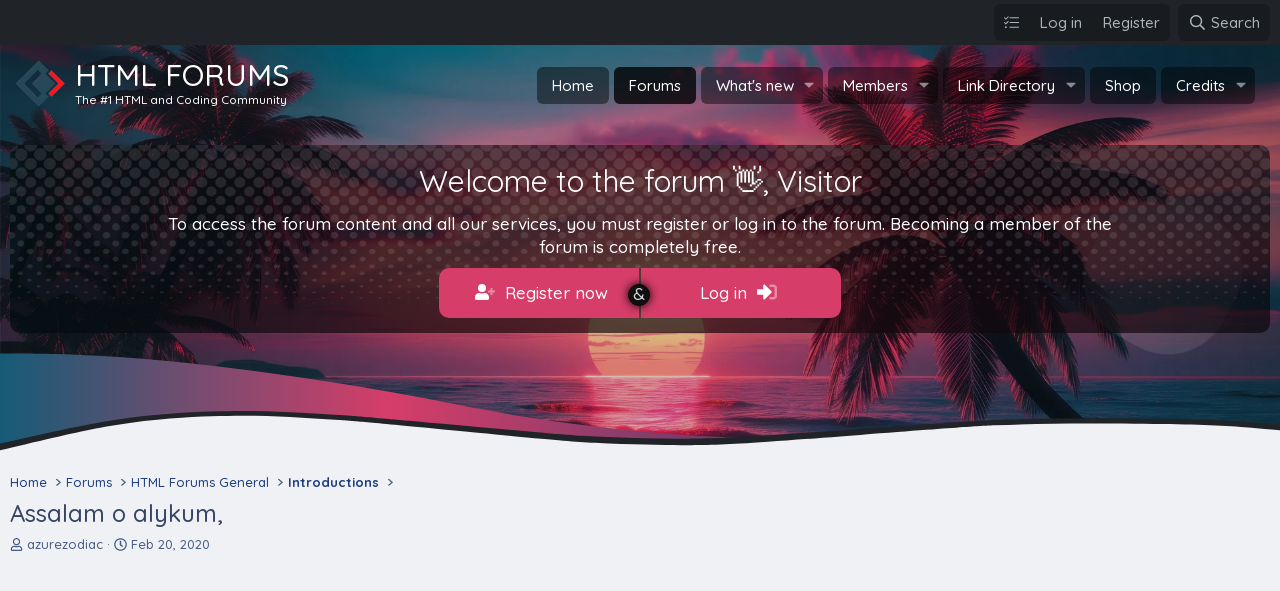

--- FILE ---
content_type: text/html; charset=utf-8
request_url: https://htmlforums.net/threads/assalam-o-alykum.650/
body_size: 20988
content:
<!DOCTYPE html>
<html id="XF" lang="en-US" dir="LTR"
	data-xf="2.3"
	data-app="public"
	
	
	data-template="thread_view"
	data-container-key="node-5"
	data-content-key="thread-650"
	data-logged-in="false"
	data-cookie-prefix="xf_"
	data-csrf="1768791168,07a4cdb78fe51b4140805c4424d25bdc"
	data-style-id="13"   
	class="has-no-js template-thread_view"
	 data-run-jobs="">
<head>
	
	
	

	<meta charset="utf-8" />
	<title>Assalam o alykum, | HTML Forums | An HTML and CSS Coding Community</title>
	<link rel="manifest" href="/webmanifest.php">

	<meta http-equiv="X-UA-Compatible" content="IE=Edge" />
	<meta name="viewport" content="width=device-width, initial-scale=1, viewport-fit=cover">

	
		
			
				<meta name="theme-color" media="(prefers-color-scheme: light)" content="#0f578a" />
				<meta name="theme-color" media="(prefers-color-scheme: dark)" content="#0f578a" />
			
		
	
	<link rel="preconnect" href="https://fonts.googleapis.com">
<link rel="preconnect" href="https://fonts.gstatic.com" crossorigin>
<link href="https://fonts.googleapis.com/css2?family=Quicksand:wght@300..700&display=swap" rel="stylesheet">
	<meta name="apple-mobile-web-app-title" content="HTML Forums">
	

	
		
		<meta name="description" content="new to html. hosting my site. need to learn about CSS and HTML together how they act. there are a lot to learn. hope community will help out." />
		<meta property="og:description" content="new to html. hosting my site. need to learn about CSS and HTML together how they act. there are a lot to learn. hope community will help out." />
		<meta property="twitter:description" content="new to html. hosting my site. need to learn about CSS and HTML together how they act. there are a lot to learn. hope community will help out." />
	
	
		<meta property="og:url" content="https://htmlforums.net/threads/assalam-o-alykum.650/" />
	
		<link rel="canonical" href="https://htmlforums.net/threads/assalam-o-alykum.650/" />
	

	
		
	
	
	<meta property="og:site_name" content="HTML Forums | An HTML and CSS Coding Community" />


	
	
		
	
	
	<meta property="og:type" content="website" />


	
	
		
	
	
	
		<meta property="og:title" content="Assalam o alykum," />
		<meta property="twitter:title" content="Assalam o alykum," />
	


	
	
	
	
	
	
	<script type='text/javascript'>'use strict';var xfhtml = document.getElementById('XF');function applySetting(settingName, settingOn, allowToggle) {if (allowToggle === 1) {var choice = localStorage.getItem(settingName);if ((choice === 'on') || (!choice && (settingOn === 1))) {xfhtml.classList.add(settingName);}} else if (settingOn === 1) {xfhtml.classList.add(settingName);}}applySetting('_xgtSv9modum-tamEkran', 0, 1);applySetting('_xgtSv9modum-izgara', 0, 1);	applySetting('_xgtSv9modum-izgaraResimli', 0, 1);applySetting('_xgtSv9modum-sidebarKapali', 0, 1);applySetting('_xgtSv9modum-sidebarSabit', 1, 1);	applySetting('_xgtSv9modum-radius', 0, 1);</script>		

	
	
	
		
	
	

	<link rel="stylesheet" href="/css.php?css=public%3Anormalize.css%2Cpublic%3Afa.css%2Cpublic%3Avariations.less%2Cpublic%3Acore.less%2Cpublic%3Aapp.less&amp;s=13&amp;l=1&amp;d=1768595008&amp;k=83656af83a4ff460307e921199dd40b9cb3f40a7" />

	<link rel="stylesheet" href="/css.php?css=public%3Aandy_ad_manager.less&amp;s=13&amp;l=1&amp;d=1768595008&amp;k=0ed92d8b8f341c7188517e88069682354cd8086d" />
<link rel="stylesheet" href="/css.php?css=public%3Amessage.less&amp;s=13&amp;l=1&amp;d=1768595008&amp;k=ddbb890325dc0b56723b97d2cf52076e421d970e" />
<link rel="stylesheet" href="/css.php?css=public%3Ashare_controls.less&amp;s=13&amp;l=1&amp;d=1768595008&amp;k=fc1bbaf27d9fc5a9fc48a5af4c7fef91c84b890d" />
<link rel="stylesheet" href="/css.php?css=public%3AxgtSv9_mega_footer.less&amp;s=13&amp;l=1&amp;d=1768595008&amp;k=1c90cc5acad6592b0773fc3a6a94e0251e28ddd4" />
<link rel="stylesheet" href="/css.php?css=public%3AxgtSv9_mega_footer_iletisim.less&amp;s=13&amp;l=1&amp;d=1768595008&amp;k=3770bdca8b2efc34dea2e348caa7e577905d3967" />
<link rel="stylesheet" href="/css.php?css=public%3AxgtSv9_mega_footer_liderler.less&amp;s=13&amp;l=1&amp;d=1768595008&amp;k=a66292a311211e9154f33a773bd516a9a327eff7" />
<link rel="stylesheet" href="/css.php?css=public%3AxgtSv9_metin_img_logo.less&amp;s=13&amp;l=1&amp;d=1768595008&amp;k=45ce8406f003b2868ed4d8cd0c1dc44b6f340292" />
<link rel="stylesheet" href="/css.php?css=public%3AxgtSv9_metin_img_logo_mobil.less&amp;s=13&amp;l=1&amp;d=1768595008&amp;k=4220213e3d017bf989da4a1c18f791616d2547e1" />
<link rel="stylesheet" href="/css.php?css=public%3AxgtSv9_tema_editoru.less&amp;s=13&amp;l=1&amp;d=1768595008&amp;k=97cb4e997003e44cf48f3220c5f82878387e4dfb" />
<link rel="stylesheet" href="/css.php?css=public%3AxgtSv9_ziyaretciBlok.less&amp;s=13&amp;l=1&amp;d=1768595008&amp;k=4df7a5990b5a2646151ee356788a95a53818e84e" />
<link rel="stylesheet" href="/css.php?css=public%3Aextra.less&amp;s=13&amp;l=1&amp;d=1768595008&amp;k=389a5e1d0147038947b68090c7171c2c9859ffba" />


	
		<script src="/js/xf/preamble.min.js?_v=dd6edbf7"></script>
	

	
	<script src="/js/vendor/vendor-compiled.js?_v=dd6edbf7" defer></script>
	<script src="/js/xf/core-compiled.js?_v=dd6edbf7" defer></script>

	<script>
		XF.ready(() =>
		{
			XF.extendObject(true, XF.config, {
				// 
				userId: 0,
				enablePush: false,
				pushAppServerKey: '',
				url: {
					fullBase: 'https://htmlforums.net/',
					basePath: '/',
					css: '/css.php?css=__SENTINEL__&s=13&l=1&d=1768595008',
					js: '/js/__SENTINEL__?_v=dd6edbf7',
					icon: '/data/local/icons/__VARIANT__.svg?v=1766770977#__NAME__',
					iconInline: '/styles/fa/__VARIANT__/__NAME__.svg?v=5.15.3',
					keepAlive: '/login/keep-alive'
				},
				cookie: {
					path: '/',
					domain: '',
					prefix: 'xf_',
					secure: true,
					consentMode: 'disabled',
					consented: ["optional","_third_party"]
				},
				cacheKey: 'f3ed7234243583f554e27d349fe769c5',
				csrf: '1768791168,07a4cdb78fe51b4140805c4424d25bdc',
				js: {},
				fullJs: false,
				css: {"public:andy_ad_manager.less":true,"public:message.less":true,"public:share_controls.less":true,"public:xgtSv9_mega_footer.less":true,"public:xgtSv9_mega_footer_iletisim.less":true,"public:xgtSv9_mega_footer_liderler.less":true,"public:xgtSv9_metin_img_logo.less":true,"public:xgtSv9_metin_img_logo_mobil.less":true,"public:xgtSv9_tema_editoru.less":true,"public:xgtSv9_ziyaretciBlok.less":true,"public:extra.less":true},
				time: {
					now: 1768791168,
					today: 1768712400,
					todayDow: 0,
					tomorrow: 1768798800,
					yesterday: 1768626000,
					week: 1768194000,
					month: 1767243600,
					year: 1767243600
				},
				style: {
					light: 'default',
					dark: 'alternate',
					defaultColorScheme: 'light'
				},
				borderSizeFeature: '3px',
				fontAwesomeWeight: 'r',
				enableRtnProtect: true,
				
				enableFormSubmitSticky: true,
				imageOptimization: '0',
				imageOptimizationQuality: 0.85,
				uploadMaxFilesize: 1073741824,
				uploadMaxWidth: 0,
				uploadMaxHeight: 0,
				allowedVideoExtensions: ["m4v","mov","mp4","mp4v","mpeg","mpg","ogv","webm"],
				allowedAudioExtensions: ["mp3","opus","ogg","wav"],
				shortcodeToEmoji: true,
				visitorCounts: {
					conversations_unread: '0',
					alerts_unviewed: '0',
					total_unread: '0',
					title_count: true,
					icon_indicator: true
				},
				jsMt: {"xf\/action.js":"d72b27ed","xf\/embed.js":"14af43f2","xf\/form.js":"c0b1909c","xf\/structure.js":"d72b27ed","xf\/tooltip.js":"c0b1909c"},
				jsState: {},
				publicMetadataLogoUrl: '',
				publicPushBadgeUrl: 'https://htmlforums.net/styles/default/xenforo/bell.png'
			})

			XF.extendObject(XF.phrases, {
				// 
				date_x_at_time_y:     "{date} at {time}",
				day_x_at_time_y:      "{day} at {time}",
				yesterday_at_x:       "Yesterday at {time}",
				x_minutes_ago:        "{minutes} minutes ago",
				one_minute_ago:       "1 minute ago",
				a_moment_ago:         "A moment ago",
				today_at_x:           "Today at {time}",
				in_a_moment:          "In a moment",
				in_a_minute:          "In a minute",
				in_x_minutes:         "In {minutes} minutes",
				later_today_at_x:     "Later today at {time}",
				tomorrow_at_x:        "Tomorrow at {time}",
				short_date_x_minutes: "{minutes}m",
				short_date_x_hours:   "{hours}h",
				short_date_x_days:    "{days}d",

				day0: "Sunday",
				day1: "Monday",
				day2: "Tuesday",
				day3: "Wednesday",
				day4: "Thursday",
				day5: "Friday",
				day6: "Saturday",

				dayShort0: "Sun",
				dayShort1: "Mon",
				dayShort2: "Tue",
				dayShort3: "Wed",
				dayShort4: "Thu",
				dayShort5: "Fri",
				dayShort6: "Sat",

				month0: "January",
				month1: "February",
				month2: "March",
				month3: "April",
				month4: "May",
				month5: "June",
				month6: "July",
				month7: "August",
				month8: "September",
				month9: "October",
				month10: "November",
				month11: "December",

				active_user_changed_reload_page: "The active user has changed. Reload the page for the latest version.",
				server_did_not_respond_in_time_try_again: "The server did not respond in time. Please try again.",
				oops_we_ran_into_some_problems: "Oops! We ran into some problems.",
				oops_we_ran_into_some_problems_more_details_console: "Oops! We ran into some problems. Please try again later. More error details may be in the browser console.",
				file_too_large_to_upload: "The file is too large to be uploaded.",
				uploaded_file_is_too_large_for_server_to_process: "The uploaded file is too large for the server to process.",
				files_being_uploaded_are_you_sure: "Files are still being uploaded. Are you sure you want to submit this form?",
				attach: "Attach files",
				rich_text_box: "Rich text box",
				close: "Close",
				link_copied_to_clipboard: "Link copied to clipboard.",
				text_copied_to_clipboard: "Text copied to clipboard.",
				loading: "Loading…",
				you_have_exceeded_maximum_number_of_selectable_items: "You have exceeded the maximum number of selectable items.",

				processing: "Processing",
				'processing...': "Processing…",

				showing_x_of_y_items: "Showing {count} of {total} items",
				showing_all_items: "Showing all items",
				no_items_to_display: "No items to display",

				number_button_up: "Increase",
				number_button_down: "Decrease",

				push_enable_notification_title: "Push notifications enabled successfully at HTML Forums | An HTML and CSS Coding Community",
				push_enable_notification_body: "Thank you for enabling push notifications!",

				pull_down_to_refresh: "Pull down to refresh",
				release_to_refresh: "Release to refresh",
				refreshing: "Refreshing…"
			})
		})
	</script>

	<script>
XF.ready(() =>
{
window.addEventListener("scroll",(function(){window.scrollY>100?document.querySelector("._footer-yukariFirlat").style.display="block":document.querySelector("._footer-yukariFirlat").style.display="none"})),document.querySelector("._footer-yukariFirlat").addEventListener("click",(function(){return window.scrollTo({top:0,behavior:"smooth"}),!1}));
})
</script>



	

	
</head>
	
<body data-template="thread_view">	
<div class="p-pageWrapper" id="top">
	
		
	
				
	
	
	
	
	
	
	
	
		
<div class="xgtSv9-globalAp _p-relative _z-index2">		
	<div class="_headerAp _p-absolute _z-index-1">
		<div class="_headerAp--image" role="img" loading="lazy" aria-label="Background images">
			
				<div class="xgtSv9-globalAp--anime">
					<ul class="_sekiller _p-absolute _o-hiddden">
						<li></li><li></li><li></li><li></li><li></li><li></li><li></li><li></li><li></li><li></li><li></li>
					</ul>
				</div>
			
		</div>
	</div>
	
		
		<div class="p-staffBar">
			<div class="p-staffBar-inner hScroller" data-xf-init="h-scroller">
				<div class="hScroller-scroll">		
					
				</div>
				<!--[XGT] Sv9 Admin bar kullanici hesap -->
				<div class="p-nav-opposite gizle:mobile">
					
		<div class="p-nav-opposite">
			<div class="p-navgroup p-account p-navgroup--guest">
				
					
						<a href="#" class="p-navgroup-link" rel="nofollow" data-xf-init="tooltip" title="Customize your theme" data-xgt-editor>
							<i class="fa--xf fal fa-tasks "><svg xmlns="http://www.w3.org/2000/svg" role="img" aria-hidden="true" ><use href="/data/local/icons/light.svg?v=1766770977#tasks"></use></svg></i>
						</a>	
					
					<a href="/login/" class="p-navgroup-link p-navgroup-link--textual p-navgroup-link--logIn"
					   data-xf-click="overlay" data-follow-redirects="on">
						<span class="p-navgroup-linkText">Log in</span>
					</a>
					
						<a href="/register/" class="p-navgroup-link p-navgroup-link--textual p-navgroup-link--register"
						   data-xf-click="overlay" data-follow-redirects="on">
							<span class="p-navgroup-linkText">Register</span>
						</a>
					
				
			</div>

			<div class="p-navgroup p-discovery">
				<a href="/whats-new/"
				   class="p-navgroup-link p-navgroup-link--iconic p-navgroup-link--whatsnew"
				   aria-label="What&#039;s new"
				   title="What&#039;s new">
					<i aria-hidden="true"></i>
					<span class="p-navgroup-linkText">What's new</span>
				</a>

				
					<a href="/search/"
					   class="p-navgroup-link p-navgroup-link--iconic p-navgroup-link--search"
					   data-xf-click="menu"
					   data-xf-key="/"
					   aria-label="Search"
					   aria-expanded="false"
					   aria-haspopup="true"
					   title="Search">
						<i aria-hidden="true"></i>
						<span class="p-navgroup-linkText">Search</span>
					</a>
					<div class="menu menu--structural menu--wide" data-menu="menu" aria-hidden="true">
						<form action="/search/search" method="post"
							  class="menu-content"
							  data-xf-init="quick-search">

							<h3 class="menu-header">Search</h3>
							
							<div class="menu-row">
								
									<div class="inputGroup inputGroup--joined">
										<input type="text" class="input" name="keywords" data-acurl="/search/auto-complete" placeholder="Search…" aria-label="Search" data-menu-autofocus="true" />
										
			<select name="constraints" class="js-quickSearch-constraint input" aria-label="Search within">
				<option value="">Everywhere</option>
<option value="{&quot;search_type&quot;:&quot;post&quot;}">Threads</option>
<option value="{&quot;search_type&quot;:&quot;post&quot;,&quot;c&quot;:{&quot;nodes&quot;:[5],&quot;child_nodes&quot;:1}}">This forum</option>
<option value="{&quot;search_type&quot;:&quot;post&quot;,&quot;c&quot;:{&quot;thread&quot;:650}}">This thread</option>

			</select>
		
									</div>
								
							</div>

							
							<div class="menu-row">
								<label class="iconic"><input type="checkbox"  name="c[title_only]" value="1" /><i aria-hidden="true"></i><span class="iconic-label">Search titles only</span></label>

							</div>
							
							<div class="menu-row">
								<div class="inputGroup">
									<span class="inputGroup-text" id="ctrl_search_menu_by_member">By:</span>
									<input type="text" class="input" name="c[users]" data-xf-init="auto-complete" placeholder="Member" aria-labelledby="ctrl_search_menu_by_member" />
								</div>
							</div>
							<div class="menu-footer">
								<span class="menu-footer-controls">
									<button type="submit" class="button button--icon button--icon--search button--primary"><i class="fa--xf far fa-search "><svg xmlns="http://www.w3.org/2000/svg" role="img" aria-hidden="true" ><use href="/data/local/icons/regular.svg?v=1766770977#search"></use></svg></i><span class="button-text">Search</span></button>
									<button type="submit" class="button " name="from_search_menu"><span class="button-text">Advanced search…</span></button>
								</span>
							</div>

							<input type="hidden" name="_xfToken" value="1768791168,07a4cdb78fe51b4140805c4424d25bdc" />
						</form>
					</div>
				
			</div>
		</div>
	
				</div>
			</div>
		</div>
	
		<header class="p-header" id="header" data-xf-init="sticky-header">
			
		<!-- [XGT] Sv9 Logo bar kontrol alanı -->
		<div class="p-header-inner">
			<div class="p-header-content">
				
		<!--[XGT] Metin logo ve img -->
		
				
	
	<!-- [XGT] SV9 metin logo -->
	<div class="xgtSv9-metinLogo">
		<a href="https://htmlforums.net" class="_metinLogo--body">
			
				
					<span class="_metinLogo--miniikon">
						<img src="/data/assets/xgtstylesv9/Logo.png"
							 alt="HTML Forums | An HTML and CSS Coding Community" width="45px" height="45px">
					</span>
						
				<span class="_metinLogo--metin">
					<span class="_metinLogo--isim">
						
							HTML FORUMS
						
					</span>
					
						<span class='_metinLogo--slogan'>
							The #1 HTML and Coding Community
						</span>
					
				</span>
			
		</a>
	</div>

		
	
				<div class="xgtSv9-navigasyon">
					
		<nav class="p-nav">
			<div class="p-nav-scroller hScroller" data-xf-init="h-scroller" data-auto-scroll=".p-navEl.is-selected">
				<div class="hScroller-scroll">
					<ul class="p-nav-list js-offCanvasNavSource">
						
							<li>
								


	<div class="p-navEl " >
	

		
	
	<a href="https://htmlforums.net"
	class="p-navEl-link "
	
	data-xf-key="1"
	data-nav-id="home">Home</a>


		

		
	
	</div>



							</li>
						
							<li>
								


	<div class="p-navEl is-selected" data-has-children="true">
	

		
	
	<a href="/"
	class="p-navEl-link p-navEl-link--splitMenu "
	
	
	data-nav-id="forums">Forums</a>


		<a data-xf-key="2"
			data-xf-click="menu"
			data-menu-pos-ref="< .p-navEl"
			class="p-navEl-splitTrigger"
			role="button"
			tabindex="0"
			aria-label="Toggle expanded"
			aria-expanded="false"
			aria-haspopup="true"></a>

		
	
		<div class="menu menu--structural" data-menu="menu" aria-hidden="true">
			<div class="menu-content">
				
					
	
	
	<a href="/whats-new/posts/"
	class="menu-linkRow u-indentDepth0 js-offCanvasCopy "
	
	
	data-nav-id="newPosts">New posts</a>

	

				
					
	
	
	<a href="/search/?type=post"
	class="menu-linkRow u-indentDepth0 js-offCanvasCopy "
	
	
	data-nav-id="searchForums">Search forums</a>

	

				
			</div>
		</div>
	
	</div>



							</li>
						
							<li>
								


	<div class="p-navEl " data-has-children="true">
	

		
	
	<a href="/whats-new/"
	class="p-navEl-link p-navEl-link--splitMenu "
	
	
	data-nav-id="whatsNew">What's new</a>


		<a data-xf-key="3"
			data-xf-click="menu"
			data-menu-pos-ref="< .p-navEl"
			class="p-navEl-splitTrigger"
			role="button"
			tabindex="0"
			aria-label="Toggle expanded"
			aria-expanded="false"
			aria-haspopup="true"></a>

		
	
		<div class="menu menu--structural" data-menu="menu" aria-hidden="true">
			<div class="menu-content">
				
					
	
	
	<a href="/featured/"
	class="menu-linkRow u-indentDepth0 js-offCanvasCopy "
	
	
	data-nav-id="featured">Featured content</a>

	

				
					
	
	
	<a href="/whats-new/posts/"
	class="menu-linkRow u-indentDepth0 js-offCanvasCopy "
	 rel="nofollow"
	
	data-nav-id="whatsNewPosts">New posts</a>

	

				
					
	
	
	<a href="/whats-new/shop-items/"
	class="menu-linkRow u-indentDepth0 js-offCanvasCopy "
	 rel="nofollow"
	
	data-nav-id="dbtShopNewItems">New items</a>

	

				
					
	
	
	<a href="/whats-new/profile-posts/"
	class="menu-linkRow u-indentDepth0 js-offCanvasCopy "
	 rel="nofollow"
	
	data-nav-id="whatsNewProfilePosts">New profile posts</a>

	

				
					
	
	
	<a href="/whats-new/latest-activity"
	class="menu-linkRow u-indentDepth0 js-offCanvasCopy "
	 rel="nofollow"
	
	data-nav-id="latestActivity">Latest activity</a>

	

				
					
	
	
	<a href="/whats-new/xa-ld-items/"
	class="menu-linkRow u-indentDepth0 js-offCanvasCopy "
	 rel="nofollow"
	
	data-nav-id="xaLdWhatsNewNewLdItems">New link directory items</a>

	

				
					
	
	
	<a href="/whats-new/xa-ld-comments/"
	class="menu-linkRow u-indentDepth0 js-offCanvasCopy "
	 rel="nofollow"
	
	data-nav-id="xaLdWhatsNewLdComments">New link directory comments</a>

	

				
			</div>
		</div>
	
	</div>



							</li>
						
							<li>
								


	<div class="p-navEl " data-has-children="true">
	

		
	
	<a href="/members/"
	class="p-navEl-link p-navEl-link--splitMenu "
	
	
	data-nav-id="members">Members</a>


		<a data-xf-key="4"
			data-xf-click="menu"
			data-menu-pos-ref="< .p-navEl"
			class="p-navEl-splitTrigger"
			role="button"
			tabindex="0"
			aria-label="Toggle expanded"
			aria-expanded="false"
			aria-haspopup="true"></a>

		
	
		<div class="menu menu--structural" data-menu="menu" aria-hidden="true">
			<div class="menu-content">
				
					
	
	
	<a href="/online/"
	class="menu-linkRow u-indentDepth0 js-offCanvasCopy "
	
	
	data-nav-id="currentVisitors">Current visitors</a>

	

				
					
	
	
	<a href="/whats-new/profile-posts/"
	class="menu-linkRow u-indentDepth0 js-offCanvasCopy "
	 rel="nofollow"
	
	data-nav-id="newProfilePosts">New profile posts</a>

	

				
					
	
	
	<a href="/search/?type=profile_post"
	class="menu-linkRow u-indentDepth0 js-offCanvasCopy "
	
	
	data-nav-id="searchProfilePosts">Search profile posts</a>

	

				
			</div>
		</div>
	
	</div>



							</li>
						
							<li>
								


	<div class="p-navEl " data-has-children="true">
	

		
	
	<a href="/link-directory/"
	class="p-navEl-link p-navEl-link--splitMenu "
	
	
	data-nav-id="xa_ld">Link Directory</a>


		<a data-xf-key="5"
			data-xf-click="menu"
			data-menu-pos-ref="< .p-navEl"
			class="p-navEl-splitTrigger"
			role="button"
			tabindex="0"
			aria-label="Toggle expanded"
			aria-expanded="false"
			aria-haspopup="true"></a>

		
	
		<div class="menu menu--structural" data-menu="menu" aria-hidden="true">
			<div class="menu-content">
				
					
	
	
	<a href="/whats-new/xa-ld-items/"
	class="menu-linkRow u-indentDepth0 js-offCanvasCopy "
	 rel="nofollow"
	
	data-nav-id="xa_ldNewItems">New items</a>

	

				
					
	
	
	<a href="/whats-new/xa-ld-comments/"
	class="menu-linkRow u-indentDepth0 js-offCanvasCopy "
	 rel="nofollow"
	
	data-nav-id="xa_ldNewComments">New comments</a>

	

				
					
	
	
	<span 
	class="menu-linkRow u-indentDepth0 js-offCanvasCopy "
	
	
	data-nav-id="xa_ldLatestContent">Latest content</span>

	
		
			
	
	
	<a href="/link-directory/latest-reviews"
	class="menu-linkRow u-indentDepth1 js-offCanvasCopy "
	 rel="nofollow"
	
	data-nav-id="xa_ldLlatestReviews">Latest reviews</a>

	

		
			
	
	
	<a href="/link-directory/latest-questions"
	class="menu-linkRow u-indentDepth1 js-offCanvasCopy "
	 rel="nofollow"
	
	data-nav-id="xa_ldLatestQuestions">Latest questions</a>

	

		
		
			<hr class="menu-separator" />
		
	

				
					
	
	
	<a href="/search/?type=xa_ld_item"
	class="menu-linkRow u-indentDepth0 js-offCanvasCopy "
	
	
	data-nav-id="xa_ldSearchItems">Search link directory</a>

	

				
					
	
	
	<a href="/link-directory/mark-read?date=1768791168"
	class="menu-linkRow u-indentDepth0 js-offCanvasCopy "
	 data-xf-click="overlay"
	
	data-nav-id="xa_ldMarkRead">Mark read</a>

	

				
			</div>
		</div>
	
	</div>



							</li>
						
							<li>
								


	<div class="p-navEl " >
	

		
	
	<a href="/dbtech-shop/"
	class="p-navEl-link "
	
	data-xf-key="6"
	data-nav-id="dbtechShop">Shop</a>


		

		
	
	</div>



							</li>
						
							<li>
								


	<div class="p-navEl " data-has-children="true">
	

		
	
	<a href="/dbtech-credits/"
	class="p-navEl-link p-navEl-link--splitMenu "
	
	
	data-nav-id="dbtechCredits">Credits</a>


		<a data-xf-key="7"
			data-xf-click="menu"
			data-menu-pos-ref="< .p-navEl"
			class="p-navEl-splitTrigger"
			role="button"
			tabindex="0"
			aria-label="Toggle expanded"
			aria-expanded="false"
			aria-haspopup="true"></a>

		
	
		<div class="menu menu--structural" data-menu="menu" aria-hidden="true">
			<div class="menu-content">
				
					
	
	
	<a href="/dbtech-credits/"
	class="menu-linkRow u-indentDepth0 js-offCanvasCopy "
	
	
	data-nav-id="dbtechCreditsTransactions">Transactions</a>

	

				
					
	
	
	<a href="/dbtech-credits/currency/html-coins.1/"
	class="menu-linkRow u-indentDepth0 js-offCanvasCopy menu-footer"
	 rel="nofollow" data-xf-click="overlay"
	
	data-nav-id="dbtechCreditsCurrency1">HTML Coins: 0</a>

	

				
			</div>
		</div>
	
	</div>



							</li>
						
					</ul>
				</div>
			</div>
		</nav>
	
				</div>
			</div>
		</div>
	
		</header>	
		<div class="p-navSticky p-navSticky--primary" data-xf-init="sticky-header">
			
		<nav class="p-nav">
			<div class="p-nav-inner">
				<div class="xgtSv9-navigasyon--mobil">
					<button type="button" class="button button--plain p-nav-menuTrigger" data-xf-click="off-canvas" data-menu=".js-headerOffCanvasMenu" tabindex="0" aria-label="Menu"><span class="button-text">
						<i aria-hidden="true"></i>
					</span></button>
					<!--[XGT] Mobil metin logo ve img -->
					
						
	
	
		<div class="xgtSv9-metinLogo--mobil">
			<a href="https://htmlforums.net">
				
					HTML FORUMS
				
			</a>
		</div>
	

					
				</div>
				<div class="xgtSv9-kullanici-butonlari gizle:desktop">
					
		<div class="p-nav-opposite">
			<div class="p-navgroup p-account p-navgroup--guest">
				
					
						<a href="#" class="p-navgroup-link" rel="nofollow" data-xf-init="tooltip" title="Customize your theme" data-xgt-editor>
							<i class="fa--xf fal fa-tasks "><svg xmlns="http://www.w3.org/2000/svg" role="img" aria-hidden="true" ><use href="/data/local/icons/light.svg?v=1766770977#tasks"></use></svg></i>
						</a>	
					
					<a href="/login/" class="p-navgroup-link p-navgroup-link--textual p-navgroup-link--logIn"
					   data-xf-click="overlay" data-follow-redirects="on">
						<span class="p-navgroup-linkText">Log in</span>
					</a>
					
						<a href="/register/" class="p-navgroup-link p-navgroup-link--textual p-navgroup-link--register"
						   data-xf-click="overlay" data-follow-redirects="on">
							<span class="p-navgroup-linkText">Register</span>
						</a>
					
				
			</div>

			<div class="p-navgroup p-discovery">
				<a href="/whats-new/"
				   class="p-navgroup-link p-navgroup-link--iconic p-navgroup-link--whatsnew"
				   aria-label="What&#039;s new"
				   title="What&#039;s new">
					<i aria-hidden="true"></i>
					<span class="p-navgroup-linkText">What's new</span>
				</a>

				
					<a href="/search/"
					   class="p-navgroup-link p-navgroup-link--iconic p-navgroup-link--search"
					   data-xf-click="menu"
					   data-xf-key="/"
					   aria-label="Search"
					   aria-expanded="false"
					   aria-haspopup="true"
					   title="Search">
						<i aria-hidden="true"></i>
						<span class="p-navgroup-linkText">Search</span>
					</a>
					<div class="menu menu--structural menu--wide" data-menu="menu" aria-hidden="true">
						<form action="/search/search" method="post"
							  class="menu-content"
							  data-xf-init="quick-search">

							<h3 class="menu-header">Search</h3>
							
							<div class="menu-row">
								
									<div class="inputGroup inputGroup--joined">
										<input type="text" class="input" name="keywords" data-acurl="/search/auto-complete" placeholder="Search…" aria-label="Search" data-menu-autofocus="true" />
										
			<select name="constraints" class="js-quickSearch-constraint input" aria-label="Search within">
				<option value="">Everywhere</option>
<option value="{&quot;search_type&quot;:&quot;post&quot;}">Threads</option>
<option value="{&quot;search_type&quot;:&quot;post&quot;,&quot;c&quot;:{&quot;nodes&quot;:[5],&quot;child_nodes&quot;:1}}">This forum</option>
<option value="{&quot;search_type&quot;:&quot;post&quot;,&quot;c&quot;:{&quot;thread&quot;:650}}">This thread</option>

			</select>
		
									</div>
								
							</div>

							
							<div class="menu-row">
								<label class="iconic"><input type="checkbox"  name="c[title_only]" value="1" /><i aria-hidden="true"></i><span class="iconic-label">Search titles only</span></label>

							</div>
							
							<div class="menu-row">
								<div class="inputGroup">
									<span class="inputGroup-text" id="ctrl_search_menu_by_member">By:</span>
									<input type="text" class="input" name="c[users]" data-xf-init="auto-complete" placeholder="Member" aria-labelledby="ctrl_search_menu_by_member" />
								</div>
							</div>
							<div class="menu-footer">
								<span class="menu-footer-controls">
									<button type="submit" class="button button--icon button--icon--search button--primary"><i class="fa--xf far fa-search "><svg xmlns="http://www.w3.org/2000/svg" role="img" aria-hidden="true" ><use href="/data/local/icons/regular.svg?v=1766770977#search"></use></svg></i><span class="button-text">Search</span></button>
									<button type="submit" class="button " name="from_search_menu"><span class="button-text">Advanced search…</span></button>
								</span>
							</div>

							<input type="hidden" name="_xfToken" value="1768791168,07a4cdb78fe51b4140805c4424d25bdc" />
						</form>
					</div>
				
			</div>
		</div>
	
				</div>
			</div>
		</nav>
	
		</div>
		
	
	

	<div class="offCanvasMenu offCanvasMenu--nav js-headerOffCanvasMenu" data-menu="menu" aria-hidden="true" data-ocm-builder="navigation">
		<div class="offCanvasMenu-backdrop" data-menu-close="true"></div>
		<div class="offCanvasMenu-content">
			<div class="offCanvasMenu-header">
				Menu
				<a class="offCanvasMenu-closer" data-menu-close="true" role="button" tabindex="0" aria-label="Close"></a>
			</div>
			
				<div class="p-offCanvasRegisterLink">
					<div class="offCanvasMenu-linkHolder">
						<a href="/login/" class="offCanvasMenu-link" data-xf-click="overlay" data-menu-close="true">
							Log in
						</a>
					</div>
					<hr class="offCanvasMenu-separator" />
					
						<div class="offCanvasMenu-linkHolder">
							<a href="/register/" class="offCanvasMenu-link" data-xf-click="overlay" data-menu-close="true">
								Register
							</a>
						</div>
						<hr class="offCanvasMenu-separator" />
					
				</div>
			
			<div class="js-offCanvasNavTarget"></div>
			<div class="offCanvasMenu-installBanner js-installPromptContainer" style="display: none;" data-xf-init="install-prompt">
				<div class="offCanvasMenu-installBanner-header">Install the app</div>
				<button type="button" class="button js-installPromptButton"><span class="button-text">Install</span></button>
				<template class="js-installTemplateIOS">
					<div class="js-installTemplateContent">
						<div class="overlay-title">How to install the app on iOS</div>
						<div class="block-body">
							<div class="block-row">
								<p>
									Follow along with the video below to see how to install our site as a web app on your home screen.
								</p>
								<p style="text-align: center">
									<video src="/styles/default/xenforo/add_to_home.mp4"
										   width="280" height="480" autoplay loop muted playsinline></video>
								</p>
								<p>
									<small><strong>Note:</strong> This feature may not be available in some browsers.</small>
								</p>
							</div>
						</div>
					</div>
				</template>
			</div>
		</div>
	</div>
		
			
	
	
	 
		
	
	
		<div class="xgtSv9-header-inner">
			<div class="xgtSv9-ziyaretciBlok _p-relative _z-index1 _b-radius-l _o-hiddden">
				<div class="_ziyaretciUstBlok">
					<div class="_ziyaretciBlok _p-relative _z-index2">
						
		<h2>Welcome to the forum 👋, Visitor</h2>
		<p>To access the forum content and all our services, you must register or log in to the forum. Becoming a member of the forum is completely free.</p>
		<div class="_ziyaretciBlok--butonBar">
			
				<a href="/register/" data-xf-click="overlay" class="_kayitOlButon _p-relative">
					<i class="fa--xf fad fa-user-plus "><svg xmlns="http://www.w3.org/2000/svg" viewBox="0 0 640 512" role="img" aria-hidden="true" ><path d="M640 224v32a16 16 0 0 1-16 16h-64v64a16 16 0 0 1-16 16h-32a16 16 0 0 1-16-16v-64h-64a16 16 0 0 1-16-16v-32a16 16 0 0 1 16-16h64v-64a16 16 0 0 1 16-16h32a16 16 0 0 1 16 16v64h64a16 16 0 0 1 16 16z" class="fa-secondary"/><path d="M224 256A128 128 0 1 0 96 128a128 128 0 0 0 128 128zm89.6 32h-16.7a174.08 174.08 0 0 1-145.8 0h-16.7A134.43 134.43 0 0 0 0 422.4V464a48 48 0 0 0 48 48h352a48 48 0 0 0 48-48v-41.6A134.43 134.43 0 0 0 313.6 288z" class="fa-primary"/></svg></i> Register now
				</a>	
			
			<a href="/login/" data-xf-click="overlay" class="_girisYapButon">
				Log in <i class="fa--xf fad fa-sign-in-alt "><svg xmlns="http://www.w3.org/2000/svg" viewBox="0 0 512 512" role="img" aria-hidden="true" ><path d="M512 160v192a96 96 0 0 1-96 96h-84a12 12 0 0 1-12-12v-40a12 12 0 0 1 12-12h84a32 32 0 0 0 32-32V160a32 32 0 0 0-32-32h-84a12 12 0 0 1-12-12V76a12 12 0 0 1 12-12h84a96 96 0 0 1 96 96z" class="fa-secondary"/><path d="M369 273L201 441c-15 15-41 4.5-41-17v-96H24a23.94 23.94 0 0 1-24-24v-96a23.94 23.94 0 0 1 24-24h136V88c0-21.5 26-32 41-17l168 168a24.2 24.2 0 0 1 0 34z" class="fa-primary"/></svg></i>
			</a>
		</div>
	
					</div>
				</div>
			</div>
		</div>
		
	

		
		
		
		
				
	<div class="xgtSv9-globalAksesuar _p-relative _z-index-1 _o-hiddden">
		<div class="_birincil-katman _p-relative _o-hiddden">
			<div class="_birincil-katman--icerik">	
				<svg version="1.1" xmlns="http://www.w3.org/2000/svg" xmlns:xlink="http://www.w3.org/1999/xlink" x="0px" y="0px" viewBox="0 0 2000 260" preserveAspectRatio="none"> 	
					<defs>
						<linearGradient id="xgtDalgaGranit">
							<stop offset="0%" stop-color="var(--xgtSv9-gradient-1)" />
							<stop offset="50%" stop-color="var(--xgtSv9-gradient-2)" />
							<stop offset="100%" stop-color="var(--xgtSv9-gradient-3)" />
						</linearGradient>
					</defs>
					<path fill="url(#xgtDalgaGranit)" d="M-42,42c21.03-0.71,49.03-1.3,82-1c10.06,0.09,73,0.78,147,7c95.4,8.01,191.25,23.7,278,40 c188.62,35.43,247.14,57.2,353,79c102.08,21.02,252.74,44.36,445,46c0,22.68,0,45.35,0,68.03c-433.33,0-866.67,0-1300,0 C-38.67,201.35-40.33,121.68-42,42z"></path>
					<path  d="M-39,233c18.45-5.57,45.76-13.68,79-23c65.89-18.48,100.28-28.12,140-36c64.67-12.83,115.09-15.35,151-17 c72.37-3.33,126.81,0.97,200,7c21.78,1.79,35.05,3.15,147,16c185.79,21.33,205.66,24.08,252,27c85.5,5.38,150.46,4.35,168,4 c48.7-0.96,73.47-3.33,246-19c174.43-15.84,185.89-16.75,211-18c76.46-3.81,133.48-3.48,217-3c83.26,0.48,125.58,2.59,166,6 c37.33,3.15,68.3,7,90,10c0,28.67,0,57.35,0,86.02c-688.33,0-1376.67,0-2065,0C-37.67,259.68-38.33,246.34-39,233z"></path> 	
				</svg>	
			</div>
		</div>
		<div class="_ikincil-katman _p-relative">
			<div class="_ikincil-katman--icerik _p-absolute">
				<svg version="1.1" xmlns="http://www.w3.org/2000/svg" xmlns:xlink="http://www.w3.org/1999/xlink" x="0px" y="0px" viewBox="0 0 2000 260" preserveAspectRatio="none"> 	
					<path d="M-39,233c18.45-5.57,45.76-13.68,79-23c65.89-18.48,100.28-28.12,140-36c64.67-12.83,115.09-15.35,151-17 c72.37-3.33,126.81,0.97,200,7c21.78,1.79,35.05,3.15,147,16c185.79,21.33,205.66,24.08,252,27c85.5,5.38,150.46,4.35,168,4 c48.7-0.96,73.47-3.33,246-19c174.43-15.84,185.89-16.75,211-18c76.46-3.81,133.48-3.48,217-3c83.26,0.48,125.58,2.59,166,6 c37.33,3.15,68.3,7,90,10c0,28.67,0,57.35,0,86.02c-688.33,0-1376.67,0-2065,0C-37.67,259.68-38.33,246.34-39,233z"></path> 	
				</svg>	
			</div>
		</div>
	</div>	
	
		

	<div class="p-body">
		<div class="p-body-inner">
			
			<!--XF:EXTRA_OUTPUT-->
			
			

			
			
			
			
	
		<ul class="p-breadcrumbs "
			itemscope itemtype="https://schema.org/BreadcrumbList">
			
				

				
				

				
					
					
	<li itemprop="itemListElement" itemscope itemtype="https://schema.org/ListItem">
		<a href="https://htmlforums.net" itemprop="item">
			<span itemprop="name">Home</span>
		</a>
		<meta itemprop="position" content="1" />
	</li>

				

				
					
					
	<li itemprop="itemListElement" itemscope itemtype="https://schema.org/ListItem">
		<a href="/" itemprop="item">
			<span itemprop="name">Forums</span>
		</a>
		<meta itemprop="position" content="2" />
	</li>

				
				
					
					
	<li itemprop="itemListElement" itemscope itemtype="https://schema.org/ListItem">
		<a href="/#html-forums-general.3" itemprop="item">
			<span itemprop="name">HTML Forums General</span>
		</a>
		<meta itemprop="position" content="3" />
	</li>

				
					
					
	<li itemprop="itemListElement" itemscope itemtype="https://schema.org/ListItem">
		<a href="/forums/introductions.5/" itemprop="item">
			<span itemprop="name">Introductions</span>
		</a>
		<meta itemprop="position" content="4" />
	</li>

				
			
		</ul>
	

			

			
	<noscript class="js-jsWarning"><div class="blockMessage blockMessage--important blockMessage--iconic u-noJsOnly">JavaScript is disabled. For a better experience, please enable JavaScript in your browser before proceeding.</div></noscript>

			
	<div class="blockMessage blockMessage--important blockMessage--iconic js-browserWarning" style="display: none">You are using an out of date browser. It  may not display this or other websites correctly.<br />You should upgrade or use an <a href="https://www.google.com/chrome/" target="_blank" rel="noopener">alternative browser</a>.</div>


			
				<div class="p-body-header">
					
						
							<div class="p-title ">
								
									
										<h1 class="p-title-value">Assalam o alykum,</h1>
									
									
								
							</div>
						

						
							<div class="p-description">
	<ul class="listInline listInline--bullet">
		<li>
			<i class="fa--xf far fa-user "><svg xmlns="http://www.w3.org/2000/svg" role="img" ><title>Thread starter</title><use href="/data/local/icons/regular.svg?v=1766770977#user"></use></svg></i>
			<span class="u-srOnly">Thread starter</span>

			<a href="/members/azurezodiac.879/" class="username  u-concealed" dir="auto" data-user-id="879" data-xf-init="member-tooltip">azurezodiac</a>
		</li>
		<li>
			<i class="fa--xf far fa-clock "><svg xmlns="http://www.w3.org/2000/svg" role="img" ><title>Start date</title><use href="/data/local/icons/regular.svg?v=1766770977#clock"></use></svg></i>
			<span class="u-srOnly">Start date</span>

			<a href="/threads/assalam-o-alykum.650/" class="u-concealed"><time  class="u-dt" dir="auto" datetime="2020-02-20T10:01:11-0500" data-timestamp="1582210871" data-date="Feb 20, 2020" data-time="10:01 AM" data-short="Feb &#039;20" title="Feb 20, 2020 at 10:01 AM">Feb 20, 2020</time></a>
		</li>
		
		
	</ul>
</div>
						
					
				</div>
			
			
			<div class="p-body-main  ">
				
				<div class="p-body-contentCol"></div>
				

				

				<div class="p-body-content">
					
					<div class="p-body-pageContent">
	
		
			
				
				<div class="ad-manager-thread-view-top">
					<script async src="https://pagead2.googlesyndication.com/pagead/js/adsbygoogle.js?client=ca-pub-6745586292715183"
     crossorigin="anonymous"></script>
<!-- Responsive -->
<ins class="adsbygoogle"
     style="display:block"
     data-ad-client="ca-pub-6745586292715183"
     data-ad-slot="7698135111"
     data-ad-format="auto"
     data-full-width-responsive="true"></ins>
<script>
     (adsbygoogle = window.adsbygoogle || []).push({});
</script>
				</div>
			
		
	












	
	
	
		
	
	
	


	
	
	
		
	
	
	


	
	
		
	
	
	


	
	



	












	

	
		
	



















<div class="block block--messages" data-xf-init="" data-type="post" data-href="/inline-mod/" data-search-target="*">

	<span class="u-anchorTarget" id="posts"></span>

	
		
	

	

	<div class="block-outer"></div>

	

	
		
	<div class="block-outer js-threadStatusField"></div>

	

	<div class="block-container lbContainer"
		data-xf-init="lightbox select-to-quote"
		data-message-selector=".js-post"
		data-lb-id="thread-650"
		data-lb-universal="0">

		<div class="block-body js-replyNewMessageContainer">
			
				

					

					
						

	
	

	
	
	
	
	<article class="message message--post js-post js-inlineModContainer  "
		data-author="azurezodiac"
		data-content="post-3154"
		id="js-post-3154"
		>

		
		
			
		

		<span class="u-anchorTarget" id="post-3154"></span>
		
			<div class="message-inner">
				
					<div class="message-cell message-cell--user" style="">
						
	<section class="message-user xgtSv9-yapiskanBloklar"
			 
			 
			 >

		

		<div class="message-avatar ">
			<div class="message-avatar-wrapper">
				<a href="/members/azurezodiac.879/" class="avatar avatar--m" data-user-id="879" data-xf-init="member-tooltip">
			<img src="/data/avatars/m/0/879.jpg?1582210985" srcset="/data/avatars/l/0/879.jpg?1582210985 2x" alt="azurezodiac" class="avatar-u879-m" width="96" height="96" loading="lazy" /> 
		</a>
				
			</div>
		</div>
		<div class="message-userDetails">
			<h4 class="message-name"><a href="/members/azurezodiac.879/" class="username " dir="auto" data-user-id="879" data-xf-init="member-tooltip">azurezodiac</a></h4>
			<h5 class="userTitle message-userTitle" dir="auto">New member</h5>
			
		</div>
		
			
			
				<div class="message-userExtras">
				
					
						<dl class="pairs pairs--justified">
							<dt>Joined</dt>
							<dd>Feb 20, 2020</dd>
						</dl>
					
					
						<dl class="pairs pairs--justified">
							<dt>Messages</dt>
							<dd>2</dd>
						</dl>
					
					
					
						<dl class="pairs pairs--justified">
							<dt>Reaction score</dt>
							<dd>0</dd>
						</dl>
					
					
					
					
					
					
	
		
		<dl class="pairs pairs--justified">
			<dt title="HTML Coins">HTML Coins</dt>
			<dd>
				<a href="/dbtech-credits/currency/html-coins.1/?user_id=879" data-xf-click="overlay" class="fauxBlockLink-blockLink u-concealed">
					0
				</a>
			</dd>
		</dl>
		
	

	
	
		
	

	
	

	
				
				</div>
			
		
		<span class="message-userArrow"></span>
	</section>

					</div>
				

				
					<div class="message-cell message-cell--main" style="">
					
						<div class="message-main js-quickEditTarget">

							
								

	

	<header class="message-attribution message-attribution--split">
		<ul class="message-attribution-main listInline ">
			
			
			<li class="u-concealed">
				<a href="/threads/assalam-o-alykum.650/post-3154" rel="nofollow" >
					<time  class="u-dt" dir="auto" datetime="2020-02-20T10:01:11-0500" data-timestamp="1582210871" data-date="Feb 20, 2020" data-time="10:01 AM" data-short="Feb &#039;20" title="Feb 20, 2020 at 10:01 AM">Feb 20, 2020</time>
				</a>
			</li>
			
		</ul>

		<ul class="message-attribution-opposite message-attribution-opposite--list ">
			
			<li>
				<a href="/threads/assalam-o-alykum.650/post-3154"
					class="message-attribution-gadget"
					data-xf-init="share-tooltip"
					data-href="/posts/3154/share"
					aria-label="Share"
					rel="nofollow">
					<i class="fa--xf far fa-share-alt "><svg xmlns="http://www.w3.org/2000/svg" role="img" aria-hidden="true" ><use href="/data/local/icons/regular.svg?v=1766770977#share-alt"></use></svg></i>
				</a>
			</li>
			
				<li class="u-hidden js-embedCopy">
					
	<a href="javascript:"
		data-xf-init="copy-to-clipboard"
		data-copy-text="&lt;div class=&quot;js-xf-embed&quot; data-url=&quot;https://htmlforums.net&quot; data-content=&quot;post-3154&quot;&gt;&lt;/div&gt;&lt;script defer src=&quot;https://htmlforums.net/js/xf/external_embed.js?_v=dd6edbf7&quot;&gt;&lt;/script&gt;"
		data-success="Embed code HTML copied to clipboard."
		class="">
		<i class="fa--xf far fa-code "><svg xmlns="http://www.w3.org/2000/svg" role="img" aria-hidden="true" ><use href="/data/local/icons/regular.svg?v=1766770977#code"></use></svg></i>
	</a>

				</li>
			
			
			
				<li>
					<a href="/threads/assalam-o-alykum.650/post-3154" rel="nofollow">
						#1
					</a>
				</li>
			
		</ul>
	</header>

							

							<div class="message-content js-messageContent">
							

								
									
	
	
	

								

								
									
	

	<div class="message-userContent lbContainer js-lbContainer "
		data-lb-id="post-3154"
		data-lb-caption-desc="azurezodiac &middot; Feb 20, 2020 at 10:01 AM">

		
			

	
		
	

		

		<article class="message-body js-selectToQuote">
			
				
			

			<div >
				<div style="">
			
					<div class="bbWrapper">new to html. hosting my site. need to learn about CSS and HTML together how they act. there are a lot to learn. hope community will help out.</div>
				
			</div>
			</div>

			<div class="js-selectToQuoteEnd">&nbsp;</div>
			
				
			
		</article>

		
			

	
		
	

		

		
	</div>

								

								
									
	

	

								

								
									
	

								

							
							</div>

							
								
	

	<footer class="message-footer">
		

		

		<div class="reactionsBar js-reactionsList ">
			
		</div>

		<div class="js-historyTarget message-historyTarget toggleTarget" data-href="trigger-href"></div>
	</footer>

							
						</div>

					
					</div>
				
			</div>
		
	</article>

	
	

					

					

	
		
			
				
					<div style="margin:6px 0px 6px 0px">
	<script async src="https://pagead2.googlesyndication.com/pagead/js/adsbygoogle.js?client=ca-pub-6745586292715183"
		 crossorigin="anonymous"></script>
	<!-- Responsive -->
	<ins class="adsbygoogle"
		 style="display:block"
		 data-ad-client="ca-pub-6745586292715183"
		 data-ad-slot="7698135111"
		 data-ad-format="auto"
		 data-full-width-responsive="true"></ins>
	<script>
		 (adsbygoogle = window.adsbygoogle || []).push({});
	</script>
</div>
				
				
				
				
				
				
			
		
	


				
			
		</div>
	</div>

	
		<div class="block-outer block-outer--after">
			
				

				
				
					<div class="block-outer-opposite">
						
							<a href="/login/" class="button button--link button--wrap" data-xf-click="overlay"><span class="button-text">
								You must log in or register to reply here.
							</span></a>
						
					</div>
				
			
		</div>
	

	
	

</div>














	

<div class="blockMessage blockMessage--none">
	

	

	
		

		<div class="shareButtons shareButtons--iconic" data-xf-init="share-buttons" data-page-url="" data-page-title="" data-page-desc="" data-page-image="">
			<span class="u-anchorTarget" id="_xfUid-1-1768791168"></span>

			
				<span class="shareButtons-label">Share:</span>
			

			<div class="shareButtons-buttons">
				
					
						<a class="shareButtons-button shareButtons-button--brand shareButtons-button--facebook" href="#_xfUid-1-1768791168" data-href="https://www.facebook.com/sharer.php?u={url}">
							<i class="fa--xf fab fa-facebook-f "><svg xmlns="http://www.w3.org/2000/svg" role="img" aria-hidden="true" ><use href="/data/local/icons/brands.svg?v=1766770977#facebook-f"></use></svg></i>
							<span>Facebook</span>
						</a>
					

					
						<a class="shareButtons-button shareButtons-button--brand shareButtons-button--twitter" href="#_xfUid-1-1768791168" data-href="https://twitter.com/intent/tweet?url={url}&amp;text={title}">
							<i class="fa--xf fab fa-x "><svg xmlns="http://www.w3.org/2000/svg" viewBox="0 0 512 512" role="img" aria-hidden="true" ><path d="M389.2 48h70.6L305.6 224.2 487 464H345L233.7 318.6 106.5 464H35.8L200.7 275.5 26.8 48H172.4L272.9 180.9 389.2 48zM364.4 421.8h39.1L151.1 88h-42L364.4 421.8z"/></svg></i>
							<span>X</span>
						</a>
					

					
						<a class="shareButtons-button shareButtons-button--brand shareButtons-button--bluesky" href="#_xfUid-1-1768791168" data-href="https://bsky.app/intent/compose?text={url}">
							<i class="fa--xf fab fa-bluesky "><svg xmlns="http://www.w3.org/2000/svg" viewBox="0 0 576 512" role="img" aria-hidden="true" ><path d="M407.8 294.7c-3.3-.4-6.7-.8-10-1.3c3.4 .4 6.7 .9 10 1.3zM288 227.1C261.9 176.4 190.9 81.9 124.9 35.3C61.6-9.4 37.5-1.7 21.6 5.5C3.3 13.8 0 41.9 0 58.4S9.1 194 15 213.9c19.5 65.7 89.1 87.9 153.2 80.7c3.3-.5 6.6-.9 10-1.4c-3.3 .5-6.6 1-10 1.4C74.3 308.6-9.1 342.8 100.3 464.5C220.6 589.1 265.1 437.8 288 361.1c22.9 76.7 49.2 222.5 185.6 103.4c102.4-103.4 28.1-156-65.8-169.9c-3.3-.4-6.7-.8-10-1.3c3.4 .4 6.7 .9 10 1.3c64.1 7.1 133.6-15.1 153.2-80.7C566.9 194 576 75 576 58.4s-3.3-44.7-21.6-52.9c-15.8-7.1-40-14.9-103.2 29.8C385.1 81.9 314.1 176.4 288 227.1z"/></svg></i>
							<span>Bluesky</span>
						</a>
					

					
						<a class="shareButtons-button shareButtons-button--brand shareButtons-button--linkedin" href="#_xfUid-1-1768791168" data-href="https://www.linkedin.com/sharing/share-offsite/?url={url}">
							<i class="fa--xf fab fa-linkedin "><svg xmlns="http://www.w3.org/2000/svg" role="img" aria-hidden="true" ><use href="/data/local/icons/brands.svg?v=1766770977#linkedin"></use></svg></i>
							<span>LinkedIn</span>
						</a>
					

					
						<a class="shareButtons-button shareButtons-button--brand shareButtons-button--reddit" href="#_xfUid-1-1768791168" data-href="https://reddit.com/submit?url={url}&amp;title={title}">
							<i class="fa--xf fab fa-reddit-alien "><svg xmlns="http://www.w3.org/2000/svg" role="img" aria-hidden="true" ><use href="/data/local/icons/brands.svg?v=1766770977#reddit-alien"></use></svg></i>
							<span>Reddit</span>
						</a>
					

					
						<a class="shareButtons-button shareButtons-button--brand shareButtons-button--pinterest" href="#_xfUid-1-1768791168" data-href="https://pinterest.com/pin/create/bookmarklet/?url={url}&amp;description={title}&amp;media={image}">
							<i class="fa--xf fab fa-pinterest-p "><svg xmlns="http://www.w3.org/2000/svg" role="img" aria-hidden="true" ><use href="/data/local/icons/brands.svg?v=1766770977#pinterest-p"></use></svg></i>
							<span>Pinterest</span>
						</a>
					

					
						<a class="shareButtons-button shareButtons-button--brand shareButtons-button--tumblr" href="#_xfUid-1-1768791168" data-href="https://www.tumblr.com/widgets/share/tool?canonicalUrl={url}&amp;title={title}">
							<i class="fa--xf fab fa-tumblr "><svg xmlns="http://www.w3.org/2000/svg" role="img" aria-hidden="true" ><use href="/data/local/icons/brands.svg?v=1766770977#tumblr"></use></svg></i>
							<span>Tumblr</span>
						</a>
					

					
						<a class="shareButtons-button shareButtons-button--brand shareButtons-button--whatsApp" href="#_xfUid-1-1768791168" data-href="https://api.whatsapp.com/send?text={title}&nbsp;{url}">
							<i class="fa--xf fab fa-whatsapp "><svg xmlns="http://www.w3.org/2000/svg" role="img" aria-hidden="true" ><use href="/data/local/icons/brands.svg?v=1766770977#whatsapp"></use></svg></i>
							<span>WhatsApp</span>
						</a>
					

					
						<a class="shareButtons-button shareButtons-button--email" href="#_xfUid-1-1768791168" data-href="mailto:?subject={title}&amp;body={url}">
							<i class="fa--xf far fa-envelope "><svg xmlns="http://www.w3.org/2000/svg" role="img" aria-hidden="true" ><use href="/data/local/icons/regular.svg?v=1766770977#envelope"></use></svg></i>
							<span>Email</span>
						</a>
					

					
						<a class="shareButtons-button shareButtons-button--share is-hidden" href="#_xfUid-1-1768791168"
							data-xf-init="web-share"
							data-title="" data-text="" data-url=""
							data-hide=".shareButtons-button:not(.shareButtons-button--share)">

							<i class="fa--xf far fa-share-alt "><svg xmlns="http://www.w3.org/2000/svg" role="img" aria-hidden="true" ><use href="/data/local/icons/regular.svg?v=1766770977#share-alt"></use></svg></i>
							<span>Share</span>
						</a>
					

					
						<a class="shareButtons-button shareButtons-button--link is-hidden" href="#_xfUid-1-1768791168" data-clipboard="{url}">
							<i class="fa--xf far fa-link "><svg xmlns="http://www.w3.org/2000/svg" role="img" aria-hidden="true" ><use href="/data/local/icons/regular.svg?v=1766770977#link"></use></svg></i>
							<span>Link</span>
						</a>
					
				
			</div>
		</div>
	

</div>









	
		
			
				
				<div class="ad-manager-thread-view-bottom">
					<script async src="https://pagead2.googlesyndication.com/pagead/js/adsbygoogle.js?client=ca-pub-6745586292715183"
     crossorigin="anonymous"></script>
<!-- Responsive -->
<ins class="adsbygoogle"
     style="display:block"
     data-ad-client="ca-pub-6745586292715183"
     data-ad-slot="7698135111"
     data-ad-format="auto"
     data-full-width-responsive="true"></ins>
<script>
     (adsbygoogle = window.adsbygoogle || []).push({});
</script>
				</div>
			
		
	
</div>
					
				</div>

				
			</div>

			
			
	
		<ul class="p-breadcrumbs p-breadcrumbs--bottom"
			itemscope itemtype="https://schema.org/BreadcrumbList">
			
				

				
				

				
					
					
	<li itemprop="itemListElement" itemscope itemtype="https://schema.org/ListItem">
		<a href="https://htmlforums.net" itemprop="item">
			<span itemprop="name">Home</span>
		</a>
		<meta itemprop="position" content="1" />
	</li>

				

				
					
					
	<li itemprop="itemListElement" itemscope itemtype="https://schema.org/ListItem">
		<a href="/" itemprop="item">
			<span itemprop="name">Forums</span>
		</a>
		<meta itemprop="position" content="2" />
	</li>

				
				
					
					
	<li itemprop="itemListElement" itemscope itemtype="https://schema.org/ListItem">
		<a href="/#html-forums-general.3" itemprop="item">
			<span itemprop="name">HTML Forums General</span>
		</a>
		<meta itemprop="position" content="3" />
	</li>

				
					
					
	<li itemprop="itemListElement" itemscope itemtype="https://schema.org/ListItem">
		<a href="/forums/introductions.5/" itemprop="item">
			<span itemprop="name">Introductions</span>
		</a>
		<meta itemprop="position" content="4" />
	</li>

				
			
		</ul>
	

			
		</div>
	</div>	

		
<footer class="xgtSv9-megaFooter" id="footer">
	<div class="_megaFooter-ustBlok">
		
			
	
	
	 
		
	
		
		
		<div class="p-body-inner">
			<div class="xgtSv9-ziyaretciBlok _p-relative _b-radius-l _o-hiddden">
				<div class="_ziyaretcialtBlok">
					<div class="_ziyaretciBlok _p-relative _z-index2">
						
		<h2>Welcome to the forum 👋, Visitor</h2>
		<p>To access the forum content and all our services, you must register or log in to the forum. Becoming a member of the forum is completely free.</p>
		<div class="_ziyaretciBlok--butonBar">
			
				<a href="/register/" data-xf-click="overlay" class="_kayitOlButon _p-relative">
					<i class="fa--xf fad fa-user-plus "><svg xmlns="http://www.w3.org/2000/svg" viewBox="0 0 640 512" role="img" aria-hidden="true" ><path d="M640 224v32a16 16 0 0 1-16 16h-64v64a16 16 0 0 1-16 16h-32a16 16 0 0 1-16-16v-64h-64a16 16 0 0 1-16-16v-32a16 16 0 0 1 16-16h64v-64a16 16 0 0 1 16-16h32a16 16 0 0 1 16 16v64h64a16 16 0 0 1 16 16z" class="fa-secondary"/><path d="M224 256A128 128 0 1 0 96 128a128 128 0 0 0 128 128zm89.6 32h-16.7a174.08 174.08 0 0 1-145.8 0h-16.7A134.43 134.43 0 0 0 0 422.4V464a48 48 0 0 0 48 48h352a48 48 0 0 0 48-48v-41.6A134.43 134.43 0 0 0 313.6 288z" class="fa-primary"/></svg></i> Register now
				</a>	
			
			<a href="/login/" data-xf-click="overlay" class="_girisYapButon">
				Log in <i class="fa--xf fad fa-sign-in-alt "><svg xmlns="http://www.w3.org/2000/svg" viewBox="0 0 512 512" role="img" aria-hidden="true" ><path d="M512 160v192a96 96 0 0 1-96 96h-84a12 12 0 0 1-12-12v-40a12 12 0 0 1 12-12h84a32 32 0 0 0 32-32V160a32 32 0 0 0-32-32h-84a12 12 0 0 1-12-12V76a12 12 0 0 1 12-12h84a96 96 0 0 1 96 96z" class="fa-secondary"/><path d="M369 273L201 441c-15 15-41 4.5-41-17v-96H24a23.94 23.94 0 0 1-24-24v-96a23.94 23.94 0 0 1 24-24h136V88c0-21.5 26-32 41-17l168 168a24.2 24.2 0 0 1 0 34z" class="fa-primary"/></svg></i>
			</a>
		</div>
	
					</div>
				</div>
			</div>
		</div>
	

		
		
		
			
<div class="xgtSv9-megaFooter-iletisimBox">
	<div class="p-footer-inner">
		<div class="_iletisimBloklari _p-relative _z-index1">
			<div class="_iletisimBlok _displayFlex _o-hiddden _b-radius-l">
				
					<div class="_iletisimBlok--hucre _displayFlex _p-relative">
						<a href="/help/"></a>
						<div class="_iletisimBlok--ikon">
							<i class="fa--xf fad fa-question "><svg xmlns="http://www.w3.org/2000/svg" viewBox="0 0 384 512" role="img" aria-hidden="true" ><path d="M182.4,373.5c-38.3,0-69.3,31-69.3,69.3s31,69.3,69.3,69.3c38.3,0,69.3-31,69.3-69.3 C251.7,404.5,220.7,373.5,182.4,373.5z" class="fa-secondary"/><path d="M367.9,153.6c0,116-125.3,117.8-125.3,160.6v5.8c0,13.3-10.7,24-24,24h-72.5c-13.3,0-24-10.7-24-24v-9.8 c0-61.8,46.9-86.5,82.3-106.4c30.4-17,49-28.6,49-51.2c0-29.8-38-49.6-68.8-49.6c-39.1,0-57.8,18.1-82.8,49.4 c-8.1,10.2-22.9,12-33.3,4.1l-43.1-32.7c-10.3-7.8-12.6-22.3-5.2-32.9C60.9,32.7,112.6,0,192.4,0C277.3,0,367.9,66.3,367.9,153.6z" class="fa-primary"/></svg></i>
						</div>
						<div class="_iletisimBlok--icerik">
							<h4>Help</h4>
							<p>Forum user guide</p>
						</div>
					</div>
				
				
					<div class="_iletisimBlok--hucre _displayFlex _p-relative">
						<a href="/misc/contact" data-xf-click="overlay"></a>
						<div class="_iletisimBlok--ikon">
							<i class="fa--xf fad fa-envelope "><svg xmlns="http://www.w3.org/2000/svg" viewBox="0 0 512 512" role="img" aria-hidden="true" ><path d="M256.47 352h-.94c-30.1 0-60.41-23.42-82.54-40.52C169.39 308.7 24.77 202.7 0 183.33V400a48 48 0 0 0 48 48h416a48 48 0 0 0 48-48V183.36c-24.46 19.17-169.4 125.34-173 128.12-22.12 17.1-52.43 40.52-82.53 40.52zM464 64H48a48 48 0 0 0-48 48v19a24.08 24.08 0 0 0 9.2 18.9c30.6 23.9 40.7 32.4 173.4 128.7 16.8 12.2 50.2 41.8 73.4 41.4 23.2.4 56.6-29.2 73.4-41.4 132.7-96.3 142.8-104.7 173.4-128.7A23.93 23.93 0 0 0 512 131v-19a48 48 0 0 0-48-48z" class="fa-secondary"/><path d="M512 131v52.36c-24.46 19.17-169.4 125.34-173 128.12-22.12 17.1-52.43 40.52-82.53 40.52h-.94c-30.1 0-60.41-23.42-82.54-40.52C169.39 308.7 24.77 202.7 0 183.33V131a24.08 24.08 0 0 0 9.2 18.9c30.6 23.9 40.7 32.4 173.4 128.7 16.69 12.12 49.75 41.4 72.93 41.4h.94c23.18 0 56.24-29.28 72.93-41.4 132.7-96.3 142.8-104.7 173.4-128.7A23.93 23.93 0 0 0 512 131z" class="fa-primary"/></svg></i>
						</div>
						<div class="_iletisimBlok--icerik">
							<h4>Contact us</h4>
							<p>Contact forum administrators</p>
						</div>
					</div>
				
				
					<div class="_iletisimBlok--hucre  _displayFlex _p-relative">
						<a href="/help/terms/"></a>
						<div class="_iletisimBlok--ikon">
							<i class="fa--xf fad fa-file-signature "><svg xmlns="http://www.w3.org/2000/svg" viewBox="0 0 576 512" role="img" aria-hidden="true" ><path d="M64 400a16 16 0 0 0 16 16h12.39a43.17 43.17 0 0 0 41-29.53L144 354.59l16.83 50.47c4.45 13.46 23.11 14.87 29.48 2.09l7.69-15.34a10.91 10.91 0 0 1 10-6.19 11.08 11.08 0 0 1 10.17 6.52A43 43 0 0 0 256 416h101l27-27.19v99.31A23.94 23.94 0 0 1 360 512H23.88A23.94 23.94 0 0 1 0 488V23.88A23.94 23.94 0 0 1 24 0h232v112a16 16 0 0 0 16 16h112v123.67L288 347v37h-32a11.63 11.63 0 0 1-9.35-6.5c-11.94-23.86-46.25-30.35-66-14.16l-13.88-41.64a24 24 0 0 0-45.55 0L103 376.34A11.21 11.21 0 0 1 92.39 384H80a16 16 0 0 0-16 16z" class="fa-secondary"/><path d="M384 121.9a23.9 23.9 0 0 0-7-16.9L279.1 7a24 24 0 0 0-17-7H256v112a16 16 0 0 0 16 16h112zM288 347v69h69l161.67-162.78-67.88-67.88zm280.56-179.65l-31.87-31.87a25.48 25.48 0 0 0-36 0l-27.25 27.25 67.88 67.88 27.25-27.25a25.45 25.45 0 0 0-.01-36.01z" class="fa-primary"/></svg></i>
						</div>
						<div class="_iletisimBlok--icerik">
							<h4>Terms and rules</h4>
							<p>Our forum usage rules</p>
						</div>
					</div>	
				
				
					<div class="_iletisimBlok--hucre _displayFlex _p-relative">
						<a href="/help/privacy-policy/"></a>
						<div class="_iletisimBlok--ikon">
							<i class="fa--xf fad fa-user-shield "><svg xmlns="http://www.w3.org/2000/svg" viewBox="0 0 640 512" role="img" aria-hidden="true" ><path d="M622.3 271.1l-115.2-45a31 31 0 0 0-22.2 0l-115.2 45c-10.7 4.2-17.7 14-17.7 24.9 0 111.6 68.7 188.8 132.9 213.9a31 31 0 0 0 22.2 0C558.4 489.9 640 420.5 640 296c0-10.9-7-20.7-17.7-24.9zM496 462.4V273.3l95.5 37.3c-5.6 87.1-60.9 135.4-95.5 151.8z" class="fa-secondary"/><path d="M224 256A128 128 0 1 0 96 128a128 128 0 0 0 128 128zm96 40c0-2.5.8-4.8 1.1-7.2-2.5-.1-4.9-.8-7.5-.8h-16.7a174.08 174.08 0 0 1-145.8 0h-16.7A134.43 134.43 0 0 0 0 422.4V464a48 48 0 0 0 48 48h352a49.22 49.22 0 0 0 19.2-4c-54-42.9-99.2-116.7-99.2-212z" class="fa-primary"/></svg></i>
						</div>
						<div class="_iletisimBlok--icerik">
							<h4>Privacy policy</h4>
							<p>Our forum privacy policy</p>
						</div>
					</div>			
				
			</div>
		</div>
	</div>
</div>
		
		
			<div class="_megaFooter-aksesuar">
					
	<div class="xgtSv9-globalAksesuar _p-relative _z-index-1 _o-hiddden">
		<div class="_birincil-katman _p-relative _o-hiddden">
			<div class="_birincil-katman--icerik">	
				<svg version="1.1" xmlns="http://www.w3.org/2000/svg" xmlns:xlink="http://www.w3.org/1999/xlink" x="0px" y="0px" viewBox="0 0 2000 260" preserveAspectRatio="none"> 	
					<defs>
						<linearGradient id="xgtDalgaGranit">
							<stop offset="0%" stop-color="var(--xgtSv9-gradient-1)" />
							<stop offset="50%" stop-color="var(--xgtSv9-gradient-2)" />
							<stop offset="100%" stop-color="var(--xgtSv9-gradient-3)" />
						</linearGradient>
					</defs>
					<path fill="url(#xgtDalgaGranit)" d="M-42,42c21.03-0.71,49.03-1.3,82-1c10.06,0.09,73,0.78,147,7c95.4,8.01,191.25,23.7,278,40 c188.62,35.43,247.14,57.2,353,79c102.08,21.02,252.74,44.36,445,46c0,22.68,0,45.35,0,68.03c-433.33,0-866.67,0-1300,0 C-38.67,201.35-40.33,121.68-42,42z"></path>
					<path  d="M-39,233c18.45-5.57,45.76-13.68,79-23c65.89-18.48,100.28-28.12,140-36c64.67-12.83,115.09-15.35,151-17 c72.37-3.33,126.81,0.97,200,7c21.78,1.79,35.05,3.15,147,16c185.79,21.33,205.66,24.08,252,27c85.5,5.38,150.46,4.35,168,4 c48.7-0.96,73.47-3.33,246-19c174.43-15.84,185.89-16.75,211-18c76.46-3.81,133.48-3.48,217-3c83.26,0.48,125.58,2.59,166,6 c37.33,3.15,68.3,7,90,10c0,28.67,0,57.35,0,86.02c-688.33,0-1376.67,0-2065,0C-37.67,259.68-38.33,246.34-39,233z"></path> 	
				</svg>	
			</div>
		</div>
		<div class="_ikincil-katman _p-relative">
			<div class="_ikincil-katman--icerik _p-absolute">
				<svg version="1.1" xmlns="http://www.w3.org/2000/svg" xmlns:xlink="http://www.w3.org/1999/xlink" x="0px" y="0px" viewBox="0 0 2000 260" preserveAspectRatio="none"> 	
					<path d="M-39,233c18.45-5.57,45.76-13.68,79-23c65.89-18.48,100.28-28.12,140-36c64.67-12.83,115.09-15.35,151-17 c72.37-3.33,126.81,0.97,200,7c21.78,1.79,35.05,3.15,147,16c185.79,21.33,205.66,24.08,252,27c85.5,5.38,150.46,4.35,168,4 c48.7-0.96,73.47-3.33,246-19c174.43-15.84,185.89-16.75,211-18c76.46-3.81,133.48-3.48,217-3c83.26,0.48,125.58,2.59,166,6 c37.33,3.15,68.3,7,90,10c0,28.67,0,57.35,0,86.02c-688.33,0-1376.67,0-2065,0C-37.67,259.68-38.33,246.34-39,233z"></path> 	
				</svg>	
			</div>
		</div>
	</div>	

			</div>		
		
	</div>	
	<div class="_megaFooter-icerik">
		<div class="p-footer-inner">		
			
<div class="_megaFooter-infoBox">
	
		<div class="_megaFooter-infoBox--logo">
			
					
	
	<!-- [XGT] SV9 metin logo -->
	<div class="xgtSv9-metinLogo">
		<a href="https://htmlforums.net" class="_metinLogo--body">
			
				
					<span class="_metinLogo--miniikon">
						<img src="/data/assets/xgtstylesv9/Logo.png"
							 alt="HTML Forums | An HTML and CSS Coding Community" width="45px" height="45px">
					</span>
						
				<span class="_metinLogo--metin">
					<span class="_metinLogo--isim">
						
							HTML FORUMS
						
					</span>
					
						<span class='_metinLogo--slogan'>
							The #1 HTML and Coding Community
						</span>
					
				</span>
			
		</a>
	</div>

				
		</div>
	
	
		HTMLForums was created with developers, old and new alike, at the forefront of my mind. Starting in 2012, we have grown tremendously from the infancy of yesteryear and are now the first forum of choice for web developers the world over.

Remember, this is a friendly and mature forum. Please remain civil and refrain from hate, flaming, harassment and trolling. Thank you!
	
</div>

	
	
	
	 
		
	
	


			
				<div class="p-footer-copyright">
					
<a class="u-concealed" rel="sponsored noopener" href="https://xenforo.gen.tr" target="_blank" title="XenGenTr,Style V9, XenForo, XGT yazılım, XenForo Style, XenForo Tema, Eklenti, Türkçe, Yama, Destek, Hosting"><span>XenForo 2 Style [XGT] Yazılım ve web hizmetleri 2014-2024</span></a> <br>

					
						<a href="https://xenforo.com" class="u-concealed" dir="ltr" target="_blank" rel="sponsored noopener">Community platform by XenForo<sup>&reg;</sup> <span class="copyright">&copy; 2010-2025 XenForo Ltd.</span></a>
				<div>
			Parts of this site powered by <a class="u-concealed" rel="nofollow noopener" href="https://www.dragonbyte-tech.com/store/categories/xenforo.5/?utm_source=htmlforums.net&utm_campaign=site&utm_medium=footer&utm_content=footer" target="_blank">add-ons from DragonByte&#8482;</a>
			&copy;2011-2026 <a class="u-concealed" rel="nofollow noopener" href="https://www.dragonbyte-tech.com/?utm_source=htmlforums.net&utm_campaign=site&utm_medium=footer&utm_content=footer" target="_blank">DragonByte Technologies</a>
			(<a class="u-concealed" rel="nofollow noopener" href="https://www.dragonbyte-tech.com/store/details/?products=339,336&utm_source=htmlforums.net&utm_campaign=product&utm_medium=footer&utm_content=footer" target="_blank">Details</a>)
		</div>
				
						
					
				</div>
			

			
		</div>
		<div class="p-footer-row">
			<div class="p-footer-inner">
				
				<div class="p-footer-row-opposite">
					<ul class="p-footer-linkList">
						
						
							<li><a href="https://htmlforums.net">Home</a></li>
						
						<li><a href="/forums/-/index.rss" target="_blank" class="p-footer-rssLink" title="RSS"><span aria-hidden="true"><i class="fa--xf far fa-rss "><svg xmlns="http://www.w3.org/2000/svg" role="img" aria-hidden="true" ><use href="/data/local/icons/regular.svg?v=1766770977#rss"></use></svg></i><span class="u-srOnly">RSS</span></span></a></li>
					</ul>
				</div>
			</div>
		</div>
	</div>
	<div class="footer-temel"></div>

</footer>	
	</div> <!-- closing p-pageWrapper -->
</div><!--xgtSv9-headerAp-->	
	

	
	
		
		
	
	
			
	
	<div class="xgtSv9_modalMenu">
		<div class="_modalMenu--overlay" data-xgt-editor></div>
		<div class="_modalMenu-editor _p-relative _o-hiddden">
			<div class="_modalMenu-blok">
				<div class="_modalMenu-blok--header">
					<div class="_kapatBtn" data-xgt-editor>
						<a class="#" data-xf-init="tooltip" title="Close menu">
							<i class="fa--xf fal fa-times "><svg xmlns="http://www.w3.org/2000/svg" role="img" aria-hidden="true" ><use href="/data/local/icons/light.svg?v=1766770977#times"></use></svg></i>
						</a>
					</div>
					<h2>Theme customization system</h2>
					<p>You can customize some areas of the forum theme from this menu.</p>
				</div>

				<div class="_modalMenu-geceGunduzMod _displayFlex">
					<div class="_modalMenu-geceGunduzMod--grup">
						<a href="//htmlforums.netmisc/style-variation&amp;variation=reset=1t&amp;t=1768791168,07a4cdb78fe51b4140805c4424d25bdc" class="_modalMenu-geceGunduzMod--btnSistem _xgtSv9-butonHover" rel="nofollow"  data-xf-click="style-variation"  data-variation="">
							<i class="fa--xf fas fa-adjust "><svg xmlns="http://www.w3.org/2000/svg" role="img" aria-hidden="true" ><use href="/data/local/icons/solid.svg?v=1766770977#adjust"></use></svg></i> System sensitive
						</a>
					</div>
					<div class="_modalMenu-geceGunduzMod--grup">
						<a href="//htmlforums.netmisc/style-variation&amp;variation=default&amp;t=1768791168,07a4cdb78fe51b4140805c4424d25bdc" class="_modalMenu-geceGunduzMod--btnGunduz _xgtSv9-butonHover" rel="nofollow" data-xf-click="style-variation" data-variation="default">
							<i class="fa--xf fas fa-sun "><svg xmlns="http://www.w3.org/2000/svg" role="img" aria-hidden="true" ><use href="/data/local/icons/solid.svg?v=1766770977#sun"></use></svg></i> Light mode
						</a>
					</div>
					<div class="_modalMenu-geceGunduzMod--grup">
						<a href="//htmlforums.netmisc/style-variation&amp;variation=alternate&amp;t=1768791168,07a4cdb78fe51b4140805c4424d25bdc" class="_modalMenu-geceGunduzMod--btnGece _xgtSv9-butonHover" rel="nofollow"  data-xf-click="style-variation" data-variation="alternate">
							<i class="fa--xf fas fa-moon "><svg xmlns="http://www.w3.org/2000/svg" role="img" aria-hidden="true" ><use href="/data/local/icons/solid.svg?v=1766770977#moon"></use></svg></i> Dark mode
						</a>
					</div>
				</div>
				<div class="_modalMenu-scroll">
					<div class="_modalMenu-secenekler--blok">
						<div class="_modalMenu-secenkler_icerik">
							<h4 class="menu-tabHeader tabs" data-xf-init="tabs" role="tablist">
								<a class="tabs-tab _xgtSv9-butonHover" role="tab" tabindex="0">Manage theme options</a>
								<a class="tabs-tab _xgtSv9-butonHover" role="tab" tabindex="0">Manage theme colors</a>
							</h4>
							<ul class="tabPanes">
								<li role="tabpanel">
									
									
										
		
			<div class="_modalMenu-secenekler" data-ayar="_xgtSv9modum-tamEkran" data-varsayinal-ayarlar="off">
				<div class="_modalMenu-secenek-aciklama">
					<h4>Wide/Narrow view</h4>
					<p>You can control a structure that you can use to use your theme wide or narrow.</p>
				</div>
				<div class="_modalMenu--toogle"><i class="_modalMenu-toggle-btn"><i></i></i></div>
			</div>
		
		
			<div class="_modalMenu-secenekler" data-ayar="_xgtSv9modum-izgara" data-varsayinal-ayarlar="off">
				<div class="_modalMenu-secenek-aciklama">
					<h4>Grid view forum list</h4>
					<p>You can control the layout of the forum list in a grid or ordinary listing style structure.</p>
				</div>
				<div class="_modalMenu--toogle"><i class="_modalMenu-toggle-btn"><i></i></i></div>
			</div>
		
		
			<div class="_modalMenu-secenekler _izgaraKapali _p-relative" data-ayar="_xgtSv9modum-izgaraResimli" data-varsayinal-ayarlar="off">
				<div class="_modalMenu-secenek-aciklama">
					<h4>Picture grid mode</h4>
					<p>You can control the structure where you can open/close images in the grid forum list.</p>
				</div>
				<div class="_modalMenu--toogle"><i class="_modalMenu-toggle-btn"><i></i></i></div>
			</div>
		
		
			<div class="_modalMenu-secenekler" data-ayar="_xgtSv9modum-sidebarKapali" data-varsayinal-ayarlar="off">
				<div class="_modalMenu-secenek-aciklama">
					<h4>Close sidebar</h4>
					<p>You can get rid of the crowded view in the forum by closing the sidebar.</p>
				</div>
				<div class="_modalMenu--toogle"><i class="_modalMenu-toggle-btn"><i></i></i></div>
			</div>
			
		
			<div class="_modalMenu-secenekler" data-ayar="_xgtSv9modum-sidebarSabit" data-varsayinal-ayarlar="on">
				<div class="_modalMenu-secenek-aciklama">
					<h4>Fixed sidebar</h4>
					<p>You can make it more useful and easier to access by pinning the sidebar.</p>
				</div>
				<div class="_modalMenu--toogle"><i class="_modalMenu-toggle-btn"><i></i></i></div>
			</div>
		
		
			<div class="_modalMenu-secenekler" data-ayar="_xgtSv9modum-radius" data-varsayinal-ayarlar="off">
				<div class="_modalMenu-secenek-aciklama">
					<h4>Close radius</h4>
					<p>You can use the radius at the corners of the blocks according to your taste by closing/opening it.</p>
				</div>
				<div class="_modalMenu--toogle"><i class="_modalMenu-toggle-btn"><i></i></i></div>
			</div>
		
	
									
								</li>
								<li role="tabpanel">
									
									
										
		<div class="_modalMenu-renkKombinasyonu">	
			<div class="_modalMenu-kombinasyon-metin">
				Choose the color combination that reflects your taste
			</div>
			<div class="_modalMenu-kombinasyon-icerik">
				
					<span data-xgtSv9-colors="1"></span>
														
				
					<span data-xgtSv9-colors="2"></span>
					
				
					<span data-xgtSv9-colors="3"></span>
					
			</div>
		</div>	
	
									

									
									
										
		
			<div class="_modalMenu-arkaplanlar">
				<div class="_modalMenu-arkaplanlar-metin">
					Background images
				</div>
				<div class="_modalMenu-arkaplanlar-icerik">
					
						<span data-xgtSv9-bg="1" role="img" 
							  loading="lazy" 
							  width="185" height="75"
							  data-background-src="/data/styles/12/styles/XenGenTr/xengentr-style-v9/bg/xgtSv9_ap_1.webp" 
							  aria-label="Background images" 
							  style="background-image: url('/data/styles/12/styles/XenGenTr/xengentr-style-v9/bg/xgtSv9_ap_1.webp');"></span>
					
					
						<span data-xgtSv9-bg="2" role="img" 
							  loading="lazy" 
							  width="185" height="75"
							  data-background-src="/data/styles/12/styles/XenGenTr/xengentr-style-v9/bg/xgtSv9_ap_2.webp" 
							  aria-label="Background images" 
							  style="background-image: url('/data/styles/12/styles/XenGenTr/xengentr-style-v9/bg/xgtSv9_ap_2.webp');"></span>
					
					
						<span data-xgtSv9-bg="3" role="img" 
							  loading="lazy" 
							  width="185" height="75"
							  data-background-src="/data/styles/12/styles/XenGenTr/xengentr-style-v9/bg/xgtSv9_ap_3.webp" 
							  aria-label="Background images" 
							  style="background-image:url('/data/styles/12/styles/XenGenTr/xengentr-style-v9/bg/xgtSv9_ap_3.webp');"></span>
					
				</div>
			</div>
		
		
			<div class="_modalMenu-arkaplanlar">
				<div class="_modalMenu-arkaplanlar-metin">
					Color gradient backgrounds
				</div>
				<div class="_modalMenu-arkaplanlar-icerik">
					<span data-xgtSv9-bg="4"></span>
					<span data-xgtSv9-bg="5"></span>
					<span data-xgtSv9-bg="6"></span>
				</div>
			</div>	
		
	
									
								</li>
							</ul>
						</div>
					</div>
				</div>
			</div>	
		</div>
	</div>	

<script type='text/javascript'>
	'use strict';
	//-- local Storage
	document.addEventListener('DOMContentLoaded', function() {
		var html = document.getElementById('XF');
		document.querySelectorAll('[data-xgt-editor]').forEach(function(element) {
			element.addEventListener('mouseenter', function() {
				html.classList.add('xgt-resimleri--engelle');
			});
			element.addEventListener('click', function(event) {
				html.classList.toggle('_modalMenu--acik');
				html.classList.add('xgt-resimleri--engelle');
				event.preventDefault();
			});
		});
		//-- AP
		document.querySelectorAll('.xgtSv9-modalMenu span').forEach(function(element) {
			element.addEventListener('click', function() {
				var styleid = html.getAttribute('data-style-id');
				var backgroundClass = this.getAttribute('data-xgtSv9-bg');
				html.setAttribute('data-xgtSv9-bg', backgroundClass);
				localStorage.setItem('xgtSv9bg-' + styleid, backgroundClass);
			});
		});
		//-- RENK
		document.querySelectorAll('.xgtSv9-modalMenu_ span').forEach(function(element) {
			element.addEventListener('click', function() {
				var styleid = html.getAttribute('data-style-id');
				var colorsClass = this.getAttribute('data-xgtSv9-colors');
				html.setAttribute('data-xgtSv9-colors', colorsClass);
				localStorage.setItem('xgtSv9colors-' + styleid, colorsClass);
			});
		});
		document.querySelectorAll('._modalMenu-secenekler').forEach(function(element) {
			var settingName = element.getAttribute('data-ayar');
			var settingDefault = element.getAttribute('data-varsayinal-ayarlar');
			var settingChoice = localStorage.getItem(settingName);
			if (settingChoice === 'on') {
				element.setAttribute('data-ayar-durumu', 'on');
			} else if (settingChoice === 'off') {
				element.setAttribute('data-ayar-durumu', 'off');
			} else {
				if (settingDefault === 'on') {
					element.setAttribute('data-ayar-durumu', 'on');
				} else {
					element.setAttribute('data-ayar-durumu', 'off');
				}
			}
			element.addEventListener('click', function() {
				var settingStatus = this.getAttribute('data-ayar-durumu');
				if (settingStatus === 'on') {
					html.classList.remove(settingName);
					localStorage.setItem(settingName, 'off');
					this.setAttribute('data-ayar-durumu', 'off');
				} else {
					html.classList.add(settingName);
					localStorage.setItem(settingName, 'on');
					this.setAttribute('data-ayar-durumu', 'on');
				}
			});
		});
	});	
	//-- Modal
	const xgtModal = document.querySelector('.xgtSv9_modalMenu');
	const xgtOverlay = document.querySelector('._modalMenu--overlay');
	const xgtOpenModal = function () {
		xgtModal.classList.remove('xgtHidden');
		xgtOverlay.classList.remove('xgtHidden');
	};
	const xgtCloseModal = function () {
		xgtModal.classList.add('xgtHidden');
		xgtOverlay.classList.add('xgtHidden');
	};
	//-- AP
	
		var backgroundChoice = localStorage.getItem('xgtSv9bg-13');
		if (backgroundChoice) {
			xfhtml.setAttribute('data-xgtSv9-bg', backgroundChoice);
		} else {
			xfhtml.setAttribute('data-xgtSv9-bg', '1');
		}
		document.querySelectorAll('._modalMenu-arkaplanlar span').forEach(function(element) {
			element.addEventListener('click', function() {
				var backgroundClass = this.getAttribute('data-xgtSv9-bg');
				xfhtml.setAttribute('data-xgtSv9-bg',backgroundClass);
				localStorage.setItem('xgtSv9bg-13', backgroundClass);
			});
		});
	
	
	
	//-- Renk
	
		var colorsChoice = localStorage.getItem('xgtSv9colors-13');
		if (colorsChoice) {
			xfhtml.setAttribute('data-xgtSv9-colors', colorsChoice);
		} else {
			xfhtml.setAttribute('data-xgtSv9-colors', '1');
		}
		document.querySelectorAll('._modalMenu-renkKombinasyonu span').forEach(function(element) {
			element.addEventListener('click', function() {
				var colorsClass = this.getAttribute('data-xgtSv9-colors');
				xfhtml.setAttribute('data-xgtSv9-colors',colorsClass);
				localStorage.setItem('xgtSv9colors-13', colorsClass);
			});
		});
	
	
	
</script>
		
<div class="u-bottomFixer js-bottomFixTarget">
	
	
</div>

<div class="u-navButtons js-navButtons">
	<a href="javascript:" class="button button--scroll"><span class="button-text"><i class="fa--xf far fa-arrow-left "><svg xmlns="http://www.w3.org/2000/svg" role="img" aria-hidden="true" ><use href="/data/local/icons/regular.svg?v=1766770977#arrow-left"></use></svg></i><span class="u-srOnly">Back</span></span></a>
</div>
	

	<form style="display:none" hidden="hidden">
		<input type="text" name="_xfClientLoadTime" value="" id="_xfClientLoadTime" title="_xfClientLoadTime" tabindex="-1" />
	</form>

	

	
	
	<a href="#top" class="_footer-yukariFirlat" title="Top" data-xf-click="scroll-to">
		<i class="fa--xf fad fa-chevron-double-up flaticon-crm-icon-1 "><svg xmlns="http://www.w3.org/2000/svg" viewBox="0 0 448 512" role="img" aria-hidden="true" ><path d="M435 420.86a24 24 0 0 1 0 33.94l-22.63 22.67a23.93 23.93 0 0 1-33.85 0L224 323.5l-154.5 154a23.93 23.93 0 0 1-33.85 0L13 454.8a24 24 0 0 1 0-33.94l194-194.33a23.93 23.93 0 0 1 33.88 0z" class="fa-secondary"/><path d="M435 228.86a24 24 0 0 1 0 33.94l-22.63 22.67a23.93 23.93 0 0 1-33.85 0L224 131.5l-154.5 154a23.93 23.93 0 0 1-33.85 0L13 262.8a24 24 0 0 1 0-33.94L207 34.53a23.93 23.93 0 0 1 33.88 0z" class="fa-primary"/></svg></i>
	</a>

	


		

	
	
		
		
			<script type="application/ld+json">
				{
    "@context": "https://schema.org",
    "@type": "WebPage",
    "url": "https://htmlforums.net/threads/assalam-o-alykum.650/",
    "mainEntity": {
        "@type": "DiscussionForumPosting",
        "@id": "https://htmlforums.net/threads/assalam-o-alykum.650/",
        "headline": "Assalam o alykum,",
        "datePublished": "2020-02-20T15:01:11+00:00",
        "url": "https://htmlforums.net/threads/assalam-o-alykum.650/",
        "articleSection": "Introductions",
        "author": {
            "@type": "Person",
            "@id": "https://htmlforums.net/members/azurezodiac.879/",
            "name": "azurezodiac",
            "url": "https://htmlforums.net/members/azurezodiac.879/"
        },
        "interactionStatistic": [
            {
                "@type": "InteractionCounter",
                "interactionType": "https://schema.org/ViewAction",
                "userInteractionCount": 1512
            },
            {
                "@type": "InteractionCounter",
                "interactionType": "https://schema.org/CommentAction",
                "userInteractionCount": 0
            },
            {
                "@type": "InteractionCounter",
                "interactionType": "https://schema.org/LikeAction",
                "userInteractionCount": 0
            }
        ],
        "text": "new to html. hosting my site. need to learn about CSS and HTML together how they act. there are a lot to learn. hope community will help out."
    },
    "publisher": {
        "@type": "Organization",
        "name": "HTML Forums | An HTML and CSS Coding Community",
        "alternateName": "HTML Forums",
        "description": "Welcome to HTML Forums, a community where learning becomes easy. Learn HTML, CSS. Join our free forum and get access to knowledgeable threads, posts.",
        "url": "https://htmlforums.net"
    }
}
			</script>
		
	


</body>
</html>













--- FILE ---
content_type: text/html; charset=utf-8
request_url: https://www.google.com/recaptcha/api2/aframe
body_size: 257
content:
<!DOCTYPE HTML><html><head><meta http-equiv="content-type" content="text/html; charset=UTF-8"></head><body><script nonce="xhnkiUyGPWfdIMdYka-wGw">/** Anti-fraud and anti-abuse applications only. See google.com/recaptcha */ try{var clients={'sodar':'https://pagead2.googlesyndication.com/pagead/sodar?'};window.addEventListener("message",function(a){try{if(a.source===window.parent){var b=JSON.parse(a.data);var c=clients[b['id']];if(c){var d=document.createElement('img');d.src=c+b['params']+'&rc='+(localStorage.getItem("rc::a")?sessionStorage.getItem("rc::b"):"");window.document.body.appendChild(d);sessionStorage.setItem("rc::e",parseInt(sessionStorage.getItem("rc::e")||0)+1);localStorage.setItem("rc::h",'1768791171691');}}}catch(b){}});window.parent.postMessage("_grecaptcha_ready", "*");}catch(b){}</script></body></html>

--- FILE ---
content_type: text/css; charset=utf-8
request_url: https://htmlforums.net/css.php?css=public%3AxgtSv9_mega_footer.less&s=13&l=1&d=1768595008&k=1c90cc5acad6592b0773fc3a6a94e0251e28ddd4
body_size: 451
content:
@charset "UTF-8";

/********* public:xgtSv9_mega_footer.less ********/
.xgtSv9-megaFooter ._megaFooter-ustBlok{background-image:linear-gradient(180deg, hsla(var(--xf-pageBg--h),var(--xf-pageBg--s),var(--xf-pageBg--l),100%) 0%, hsla(var(--xf-contentBg)) 100%)}.xgtSv9-megaFooter ._megaFooter-icerik{background-color:hsla(var(--xf-xgt_Sv9_footer_ap_renk));background-image:url('/data/styles/12/styles/XenGenTr/xengentr-style-v9/xgtSv9_footer_bg.webp');background-repeat:repeat-x;background-position:bottom;color:hsla(var(--xf-xgt_Sv9_footer_metin_renk));position:relative;overflow:hidden}.xgtSv9-megaFooter .footer-temel{background:var(--xgt-linear-gradient-l);content:'';width:100%;height:10px;opacity:0.8;background-size:1800% 1800%;-webkit-animation:rainbow 30s ease infinite;-z-animation:rainbow 30s ease infinite;-o-animation:rainbow 30s ease infinite;animation:rainbow 30s ease infinite}.xgtSv9-megaFooter ._megaFooter-infoBox{text-align:center;margin:10px auto 20px auto}@media (min-width:900px){.xgtSv9-megaFooter ._megaFooter-infoBox{max-width:50%}}.xgtSv9-megaFooter ._megaFooter-infoBox--logo .xgtSv9-metinLogo a,.xgtSv9-megaFooter ._megaFooter-infoBox--logo .p-header-logo a{background:hsla(var(--xf-xgt_Sv9_footer_ap_renk--h),var(--xf-xgt_Sv9_footer_ap_renk--s),calc(var(--xf-xgt_Sv9_footer_ap_renk--l) - (var(--xf-color-adjust, 1) * 2%)),var(--xf-xgt_Sv9_footer_ap_renk--a));padding:5px 20px;margin-bottom:10px;border-radius:var(--xgt-global-radius-l)}.xgtSv9-megaFooter ._megaFooter-infoBox--logo .p-header-logo a{display:inline-block}.xgtSv9-megaFooter ._megaFooter-infoBox--logo .xgtSv9-metinLogo ._metinLogo--miniikon{height:auto}.xgtSv9-megaFooter ._megaFooter-infoBox--logo .p-header-logo{margin:auto}.xgtSv9-megaFooter ._megaFooter-aksesuar{transform:rotateY(180deg)}@media (min-width:650px){.xgtSv9-megaFooter ._megaFooter-aksesuar{margin-top:-100px}}.xgtSv9-megaFooter ._megaFooter-aksesuar .xgtSv9-globalAksesuar ._ikincil-katman ._ikincil-katman--icerik svg{fill:hsla(var(--xf-xgt_Sv9_footer_ap_renk))}.xgtSv9-megaFooter ._megaFooter-aksesuar .xgtSv9-globalAksesuar ._birincil-katman ._birincil-katman--icerik svg path:nth-child(3){fill:hsla(var(--xf-pageBg))}

--- FILE ---
content_type: text/css; charset=utf-8
request_url: https://htmlforums.net/css.php?css=public%3AxgtSv9_tema_editoru.less&s=13&l=1&d=1768595008&k=97cb4e997003e44cf48f3220c5f82878387e4dfb
body_size: 2927
content:
@charset "UTF-8";

/********* public:xgtSv9_tema_editoru.less ********/
[data-xgt-editor]{cursor:pointer}.xgtSv9_modalMenu{display:flex;position:fixed;width:100%;height:100%;align-items:center;justify-content:center;visibility:hidden;opacity:0;top:0;left:0;z-index:999;transition:all .4s ease-in-out}._modalMenu--acik .xgtSv9_modalMenu{visibility:visible;opacity:1;-webkit-backdrop-filter:blur(5px);backdrop-filter:blur(5px);transition:all .25s ease-in-out}.xgtSv9_modalMenu ._modalMenu--overlay{background:hsla(0,0%,0%,.24);position:absolute;top:0;left:0;right:0;bottom:0;cursor:auto}.xgtSv9_modalMenu ._modalMenu-editor{background:hsla(var(--xf-contentAltBg));box-shadow:hsla(0,0%,0%,.3) 0px 10px 10px,hsla(0,0%,0%,.4) 0px 15px 50px;border-radius:var(--xgt-global-radius-l) 0px 0px var(--xgt-global-radius-l);padding-bottom:10px;position:absolute;width:600px;max-width:600px;height:100%;transition:all .25s ease-in-out;transform:translateX(300px);right:0;top:0}@media (max-width:650px){.xgtSv9_modalMenu ._modalMenu-editor{width:100%;max-width:100%}}._modalMenu--acik .xgtSv9_modalMenu ._modalMenu-editor{transform:translateX(0)}.xgtSv9_modalMenu ._modalMenu-editor ._modalMenu-blok{color:hsla(var(--xf-textColorDimmed))}.xgtSv9_modalMenu ._modalMenu-editor ._modalMenu-blok--header{background:var(--xgt-linear-gradient);color:var(--xgtSv9-gradient-m);padding:10px;border-bottom:solid 3px hsla(var(--xf-xgt_Sv9_footer_ap_renk))}.xgtSv9_modalMenu ._modalMenu-editor ._modalMenu-blok--header h2{margin:0;padding:0;font-size:25px}.xgtSv9_modalMenu ._modalMenu-editor ._modalMenu-blok--header p{margin:0;padding:0 0 10px 0;font-size:13px}.xgtSv9_modalMenu ._modalMenu-editor ._modalMenu-blok--header ._kapatBtn{background:hsla(var(--xf-contentBg));color:hsla(var(--xf-textColor));border-radius:var(--xgt-global-radius-m);margin-top:6px;margin-right:10px;float:left;font-size:38px;line-height:35px}.xgtSv9_modalMenu ._modalMenu-editor ._modalMenu-blok ._modalMenu-secenekler--blok{display:inline-block;width:100%}@media (max-width:650px){.xgtSv9_modalMenu ._modalMenu-editor ._modalMenu-blok ._modalMenu-secenekler--blok ._modalMenu-secenkler_icerik{flex-basis:100%;border-right:none}}.xgtSv9_modalMenu ._modalMenu-editor ._modalMenu-blok ._modalMenu-secenekler--blok ._modalMenu-secenkler_icerik:first-of-type{border-right:solid 1px hsla(var(--xf-textColor--h),var(--xf-textColor--s),var(--xf-textColor--l),10%)}.xgtSv9_modalMenu ._modalMenu-editor ._modalMenu-blok ._modalMenu-secenekler--blok ._modalMenu-secenkler_icerik .menu-tabHeader{background:transparent;border-bottom:none;color:transparent;margin-top:10px}.xgtSv9_modalMenu ._modalMenu-editor ._modalMenu-blok ._modalMenu-secenekler--blok ._modalMenu-secenkler_icerik .menu-tabHeader .tabs-tab{background:hsla(var(--xf-xgt_Sv9_footer_ap_renk));border-bottom:none;border-radius:var(--xgt-global-radius-m);color:hsla(var(--xf-xgt_Sv9_footer_metin_renk));text-align:center;margin-left:5px;margin-right:5px;padding:7px;width:50%;text-overflow:ellipsis;overflow:hidden;vertical-align:top;white-space:nowrap}.xgtSv9_modalMenu ._modalMenu-editor ._modalMenu-blok ._modalMenu-secenekler--blok ._modalMenu-secenkler_icerik .menu-tabHeader .tabs-tab.is-active{background:var(--xgtSv9-gradient-1);box-shadow:0 0 .8em 0 var(--xgtSv9-gradient-1);color:var(--xgtSv9-gradient-m)}.xgtSv9_modalMenu ._modalMenu-editor ._modalMenu-blok ._modalMenu-secenekler{border-bottom:solid 1px hsla(var(--xf-textColor--h),var(--xf-textColor--s),var(--xf-textColor--l),10%);padding:10px;margin:10px;display:flex;align-items:center;justify-content:flex-start;cursor:pointer;min-height:85px;max-height:85px}.xgtSv9_modalMenu ._modalMenu-editor ._modalMenu-blok ._modalMenu-secenekler:last-of-type{border-bottom:none}@media (hover:hover){.xgtSv9_modalMenu ._modalMenu-editor ._modalMenu-blok ._modalMenu-secenekler:hover{background:linear-gradient(to right, hsla(var(--xf-contentBg)), hsla(var(--xf-contentAltBg)))}}.xgtSv9_modalMenu ._modalMenu-editor ._modalMenu-blok ._modalMenu-secenekler ._modalMenu-secenek-aciklama{flex:1 1 auto}.xgtSv9_modalMenu ._modalMenu-editor ._modalMenu-blok ._modalMenu-secenekler ._modalMenu-secenek-aciklama h4{font-size:15px;border:none;margin:0;padding:0;font-weight:500}.xgtSv9_modalMenu ._modalMenu-editor ._modalMenu-blok ._modalMenu-secenekler ._modalMenu-secenek-aciklama p{font-size:12px;margin:5px 0px}.xgtSv9_modalMenu ._modalMenu-editor ._modalMenu-blok ._modalMenu-secenekler ._modalMenu--toogle{position:relative;flex:0 0 auto}._modalMenu-editor--baslik{background:hsla(var(--xf-contentAltBg));padding:7px 10px}._modalMenu-editor--baslik h4{font-size:15px;border:none;margin:0;padding:0;font-weight:500}._modalMenu-editor--baslik p{font-size:12px;margin:2px 0px}._modalMenu-scroll>:first-child>._modalMenu-editor--baslik{border-top-width:0px}._modalMenu-scroll{max-height:calc(100vh - 200px);overflow:auto;border-radius:inherit}._modalMenu-scroll>div:first-of-type h4{border-top:0}._modalMenu-toggle-btn{background:linear-gradient(to right, hsla(var(--xf-contentAltBg)), hsla(var(--xf-contentBg)));display:block;border-radius:20px;position:relative;z-index:0;width:50px;height:30px}._modalMenu-toggle-btn::before{content:'';position:absolute;top:0;left:0;right:0;bottom:0;background:var(--xgtSv9-gradient-2);border-radius:inherit;opacity:0;transition:opacity .25s linear}._modalMenu-toggle-btn i{border-radius:20px;position:absolute;overflow:hidden;transform:translate3d(0, 0, 0);top:4px;right:4px;bottom:4px;left:4px}._modalMenu-toggle-btn i::before{background:#fff;box-shadow:hsla(0,0%,0%,.25) 0px 3px 6px;border-radius:inherit;content:'';display:block;height:100%;width:32px;transition:transform .25s ease-in-out;transform:translateX(-10px)}._modalMenu-toggle-btn::after{border-radius:inherit;border:2px solid hsla(0,0%,0%,.15);border-color:hsla(var(--xf-textColorDimmed--h),var(--xf-textColorDimmed--s),var(--xf-textColorDimmed--l),20%);content:'';position:absolute;top:0;left:0;right:0;bottom:0}[data-ayar-durumu='on'] ._modalMenu-toggle-btn::before{opacity:1}[data-ayar-durumu='on'] ._modalMenu-toggle-btn i::before{transform:translateX(20px)}[data-xgtSv9-colors='1'] ._modalMenu-geceGunduzMod--btnSistem:hover{background:hsl(194,87%,calc(25% - 10%))}[data-xgtSv9-colors='2'] ._modalMenu-geceGunduzMod--btnSistem:hover{background:hsl(254,85%,calc(10% - 10%))}[data-xgtSv9-colors='3'] ._modalMenu-geceGunduzMod--btnSistem:hover{background:hsl(16,100%,calc(10% - 10%))}[data-xgtSv9-colors='1'] ._modalMenu-geceGunduzMod--btnGunduz:hover{background:hsl(343,65%,calc(54% - 10%))}[data-xgtSv9-colors='2'] ._modalMenu-geceGunduzMod--btnGunduz:hover{background:hsl(203,48%,calc(39% - 10%))}[data-xgtSv9-colors='3'] ._modalMenu-geceGunduzMod--btnGunduz:hover{background:hsl(6,90%,calc(20% - 10%))}[data-xgtSv9-colors='1'] ._modalMenu-geceGunduzMod--btnGece:hover{background:hsl(194,87%,calc(25% - 10%))}[data-xgtSv9-colors='2'] ._modalMenu-geceGunduzMod--btnGece:hover{background:hsl(254,85%,calc(10% - 10%))}[data-xgtSv9-colors='3'] ._modalMenu-geceGunduzMod--btnGece:hover{background:hsl(16,100%,calc(10% - 10%))}[data-variation="alternate"] ._modalMenu-geceGunduzMod--btnSistem{background:var(--xgtSv9-gradient-1);box-shadow:0 0 .8em 0 var(--xgtSv9-gradient-1)}[data-variation="alternate"] ._modalMenu-geceGunduzMod--btnGece{background:#067e2f;box-shadow:0 0 .8em 0 hsl(141,91%,26%)}[data-variation="default"] ._modalMenu-geceGunduzMod--btnSistem{background:var(--xgtSv9-gradient-1);box-shadow:0 0 .8em 0 var(--xgtSv9-gradient-1)}[data-variation="default"] ._modalMenu-geceGunduzMod--btnGunduz{background:#067e2f;box-shadow:0 0 .8em 0 hsl(141,91%,26%)}._modalMenu-geceGunduzMod{padding:25px 20px 20px 20px;text-align:center;border-bottom:solid 1px hsla(var(--xf-textColor--h),var(--xf-textColor--s),var(--xf-textColor--l),10%)}._modalMenu-geceGunduzMod--grup{flex:1 0 calc(100% / 3 - 1rem);box-sizing:border-box}._modalMenu-geceGunduzMod--btnSistem,._modalMenu-geceGunduzMod--btnGunduz,._modalMenu-geceGunduzMod--btnGece{color:var(--xgtSv9-gradient-m);display:inline-block;transition:all .2s ease-in-out;padding:10px;width:100%}._modalMenu-geceGunduzMod--btnSistem:hover,._modalMenu-geceGunduzMod--btnGunduz:hover,._modalMenu-geceGunduzMod--btnGece:hover{text-decoration:none;color:var(--xgtSv9-gradient-m)}._modalMenu-geceGunduzMod--btnSistem{background:#067e2f;box-shadow:0 0 .8em 0 hsl(141,91%,26%);border-radius:var(--xgt-global-radius-m) 0 0 var(--xgt-global-radius-m)}._modalMenu-geceGunduzMod--btnGunduz{background:var(--xgtSv9-gradient-2);box-shadow:0 0 .8em 0 var(--xgtSv9-gradient-2)}._modalMenu-geceGunduzMod--btnGece{background:var(--xgtSv9-gradient-1);box-shadow:0 0 .8em 0 var(--xgtSv9-gradient-1);border-radius:0 var(--xgt-global-radius-m) var(--xgt-global-radius-m) 0}._modalMenu-renkKombinasyonu{width:100%;padding:20px 15px;border-bottom:solid 1px hsla(var(--xf-textColor--h),var(--xf-textColor--s),var(--xf-textColor--l),10%)}._modalMenu-renkKombinasyonu ._modalMenu-kombinasyon-metin{font-weight:500;font-size:18px}._modalMenu-renkKombinasyonu ._modalMenu-kombinasyon-icerik{display:-webkit-box;display:-ms-flexbox;display:flex;flex-wrap:wrap;transition:all 900ms ease;-o-transition:all 900ms ease;-ms-transition:all 900ms ease;-moz-transition:all 900ms ease;-webkit-transition:all 900ms ease}._modalMenu-renkKombinasyonu ._modalMenu-kombinasyon-icerik span{flex:1 0 calc(100% / 3 - 1rem);border-radius:var(--xgt-global-radius-m);box-shadow:0px 5px 10px hsla(0,0%,0%,.08);color:#fff;position:relative;-moz-user-select:none;-webkit-user-select:none;-ms-user-select:none;user-select:none;max-height:70px;margin:5px;text-align:center;cursor:pointer;overflow:hidden}._modalMenu-renkKombinasyonu ._modalMenu-kombinasyon-icerik span:hover{box-shadow:inset 0 0 20px 10px hsla(0,0%,2%,.4)}html:not(.xgt-resimleri--engelle) ._modalMenu-renkKombinasyonu ._modalMenu-kombinasyon-icerik span{background-image:none !important}._modalMenu-renkKombinasyonu ._modalMenu-kombinasyon-icerik span::before{content:'';display:block;padding-bottom:100%}._modalMenu-renkKombinasyonu ._modalMenu-kombinasyon-icerik span::after{content:'';position:absolute;top:12px;left:0;right:0;bottom:0}@media (max-width:850px){._modalMenu-renkKombinasyonu ._modalMenu-kombinasyon-icerik span::after{top:9px}}@media screen and (min-width:980px){._modalMenu-renkKombinasyonu ._modalMenu-kombinasyon-icerik span:hover i::before{transform:translateY(0);opacity:0.8}}html[data-xgtSv9-colors="1"] ._modalMenu-renkKombinasyonu ._modalMenu-kombinasyon-icerik [data-xgtSv9-colors="1"]::after,html[data-xgtSv9-colors="2"] ._modalMenu-renkKombinasyonu ._modalMenu-kombinasyon-icerik [data-xgtSv9-colors="2"]::after,html[data-xgtSv9-colors="3"] ._modalMenu-renkKombinasyonu ._modalMenu-kombinasyon-icerik [data-xgtSv9-colors="3"]::after{display:inline-block;content:"";height:1em;vertical-align:-0.125em;background-color:currentColor;width:1.28571429em;mask:url('/styles/fa/light/user-check.svg?v=5.15.3') no-repeat center;-webkit-mask:url('/styles/fa/light/user-check.svg?v=5.15.3') no-repeat center;margin:5px auto 0 auto;font-size:35px}._modalMenu-renkKombinasyonu ._modalMenu-kombinasyon-icerik [data-xgtSv9-colors='1']{background:linear-gradient(to right, hsl(194,87%,25%), hsl(343,65%,54%), hsl(265,27%,33%));box-shadow:0 0 15px -6px hsl(194,87%,25%)}._modalMenu-renkKombinasyonu ._modalMenu-kombinasyon-icerik [data-xgtSv9-colors='2']{background:linear-gradient(to right, hsl(254,85%,10%), hsl(203,48%,39%), hsl(154,55%,46%));box-shadow:0 0 15px -6px hsl(254,85%,10%)}._modalMenu-renkKombinasyonu ._modalMenu-kombinasyon-icerik [data-xgtSv9-colors='3']{background:linear-gradient(to right, hsl(16,100%,10%), hsl(6,90%,20%), hsl(51,89%,44%));box-shadow:0 0 15px -6px hsl(16,100%,10%)}._modalMenu-arkaplanlar{width:100%;padding:20px 15px}._modalMenu-arkaplanlar ._modalMenu-arkaplanlar-metin{font-weight:500;font-size:18px}._modalMenu-arkaplanlar ._modalMenu-arkaplanlar-icerik{display:-webkit-box;display:-ms-flexbox;display:flex;flex-wrap:wrap}._modalMenu-arkaplanlar ._modalMenu-arkaplanlar-icerik span{flex:1 0 calc(100% / 3 - 1rem);border-radius:var(--xgt-global-radius-m);box-shadow:0px 5px 10px hsla(0,0%,0%,.08);background-size:cover;color:#fff;position:relative;-moz-user-select:none;-webkit-user-select:none;-ms-user-select:none;user-select:none;max-height:70px;margin:5px;text-align:center;cursor:pointer;overflow:hidden}html:not(.xgt-resimleri--engelle) ._modalMenu-arkaplanlar ._modalMenu-arkaplanlar-icerik span{background-image:none !important}._modalMenu-arkaplanlar ._modalMenu-arkaplanlar-icerik span::before{content:'';display:block;padding-bottom:100%}._modalMenu-arkaplanlar ._modalMenu-arkaplanlar-icerik span::after{content:'';position:absolute;top:12px;left:0;right:0;bottom:0}@media (max-width:850px){._modalMenu-arkaplanlar ._modalMenu-arkaplanlar-icerik span::after{top:9px}}@media screen and (min-width:980px){._modalMenu-arkaplanlar ._modalMenu-arkaplanlar-icerik span:hover i::before{transform:translateY(0);opacity:0.8}}html[data-xgtSv9-bg="1"] ._modalMenu-arkaplanlar ._modalMenu-arkaplanlar-icerik [data-xgtSv9-bg="1"]::after,html[data-xgtSv9-bg="2"] ._modalMenu-arkaplanlar ._modalMenu-arkaplanlar-icerik [data-xgtSv9-bg="2"]::after,html[data-xgtSv9-bg="3"] ._modalMenu-arkaplanlar ._modalMenu-arkaplanlar-icerik [data-xgtSv9-bg="3"]::after,html[data-xgtSv9-bg="4"] ._modalMenu-arkaplanlar ._modalMenu-arkaplanlar-icerik [data-xgtSv9-bg="4"]::after,html[data-xgtSv9-bg="5"] ._modalMenu-arkaplanlar ._modalMenu-arkaplanlar-icerik [data-xgtSv9-bg="5"]::after,html[data-xgtSv9-bg="6"] ._modalMenu-arkaplanlar ._modalMenu-arkaplanlar-icerik [data-xgtSv9-bg="6"]::after{display:inline-block;content:"";height:1em;vertical-align:-0.125em;background-color:currentColor;width:1.28571429em;mask:url('/styles/fa/light/user-check.svg?v=5.15.3') no-repeat center;-webkit-mask:url('/styles/fa/light/user-check.svg?v=5.15.3') no-repeat center;margin:5px auto 0 auto;font-size:35px}[data-xgtSv9-bg='1'] ._headerAp--image{background-image:url('/data/styles/12/styles/XenGenTr/xengentr-style-v9/bg/xgtSv9_ap_1.webp');background-size:cover;background-repeat:repeat;background-attachment:fixed}[data-xgtSv9-bg='2'] ._headerAp--image{background-image:url('/data/styles/12/styles/XenGenTr/xengentr-style-v9/bg/xgtSv9_ap_2.webp');background-size:cover;background-repeat:repeat;background-attachment:fixed}[data-xgtSv9-bg='3'] ._headerAp--image{background-image:url('/data/styles/12/styles/XenGenTr/xengentr-style-v9/bg/xgtSv9_ap_3.webp');background-position:center;background-size:cover;background-repeat:repeat;background-attachment:fixed}._modalMenu-arkaplanlar ._modalMenu-arkaplanlar-icerik span[data-xgtSv9-bg='4']{background-image:linear-gradient(to right, hsl(194,87%,25%), hsl(343,65%,54%), hsl(265,27%,33%))}[data-xgtSv9-bg='4'] ._headerAp--image{background-image:linear-gradient(to right, hsl(194,87%,25%), hsl(343,65%,54%), hsl(265,27%,33%))}._modalMenu-arkaplanlar ._modalMenu-arkaplanlar-icerik span[data-xgtSv9-bg='5']{background-image:linear-gradient(to right, hsl(254,85%,10%), hsl(203,48%,39%), hsl(154,55%,46%))}[data-xgtSv9-bg='5'] ._headerAp--image{background-image:linear-gradient(to right, hsl(254,85%,10%), hsl(203,48%,39%), hsl(154,55%,46%))}._modalMenu-arkaplanlar ._modalMenu-arkaplanlar-icerik span[data-xgtSv9-bg='6']{background-image:linear-gradient(to right, hsl(16,100%,10%), hsl(6,90%,20%), hsl(51,89%,44%))}[data-xgtSv9-bg='6'] ._headerAp--image{background-image:linear-gradient(to right, hsl(16,100%,10%), hsl(6,90%,20%), hsl(51,89%,44%))}.xgtSv9-globalAp ._headerAp{top:0;left:0;right:0;width:100%;height:100%;overflow:hidden}.xgtSv9-globalAp ._headerAp--image{width:100%;height:100%}.xgtSv9-globalAp ._headerAp--image:after{content:'';display:inline-block;height:100%;width:100%;opacity:0.3;background:linear-gradient(90deg, hsla(0,0%,8%,.87) 10%, hsla(0,0%,0%,.45) 30%, hsla(0,0%,0%,.45) 90%, hsla(0,0%,8%,.87) 100%)}